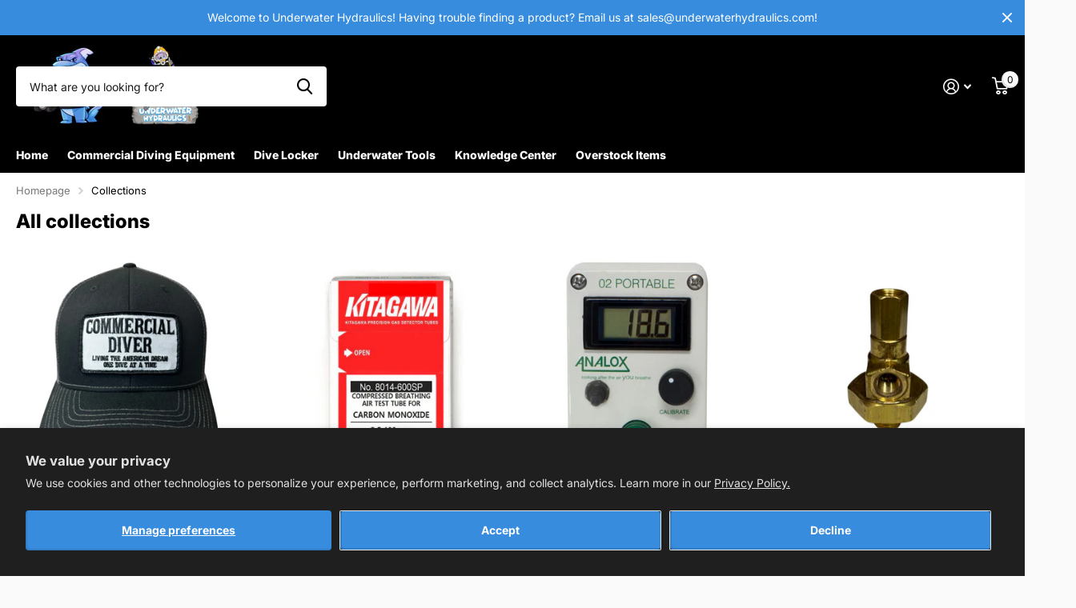

--- FILE ---
content_type: text/html; charset=utf-8
request_url: https://underwaterhydraulics.com/collections/
body_size: 29609
content:
<!doctype html>
<html lang="en" data-theme="xtra" dir="ltr" class="no-js  ">
	<head>
		<meta charset="utf-8">
		<meta http-equiv="x-ua-compatible" content="ie=edge">
		<title>Collections &ndash; Underwater Hydraulics</title><meta name="description" content="Welcome to Underwater Hydraulics, your trusted online source for all commercial diving supplies. With over 25+ years of experience, our main focus is to provide top quality service and commercial diving equipment to our customers. We&#39;ve got you covered in all aspects of commercial diving!"><meta name="theme-color" content="">
		<meta name="MobileOptimized" content="320">
		<meta name="HandheldFriendly" content="true">
		<meta name="viewport" content="width=device-width, initial-scale=1, minimum-scale=1, maximum-scale=5, viewport-fit=cover, shrink-to-fit=no">
		<meta name="msapplication-config" content="//underwaterhydraulics.com/cdn/shop/t/14/assets/browserconfig.xml?v=52024572095365081671701878111">
		<link rel="canonical" href="https://underwaterhydraulics.com/collections">
		<link rel="preconnect" href="https://fonts.shopifycdn.com" crossorigin><link rel="preload" as="style" href="//underwaterhydraulics.com/cdn/shop/t/14/assets/screen.css?v=129217649385215466831701878116">
		<link rel="preload" as="style" href="//underwaterhydraulics.com/cdn/shop/t/14/assets/theme-xtra.css?v=83787356234667403861701878116">
		<link rel="preload" as="style" href="//underwaterhydraulics.com/cdn/shop/t/14/assets/screen-settings.css?v=66816432768328121511766846755">
		
		<link rel="preload" as="font" href="//underwaterhydraulics.com/cdn/fonts/inter/inter_n8.d15c916037fee1656886aab64725534609d62cc8.woff2" type="font/woff2" crossorigin>
    <link rel="preload" as="font" href="//underwaterhydraulics.com/cdn/fonts/inter/inter_n4.b2a3f24c19b4de56e8871f609e73ca7f6d2e2bb9.woff2" type="font/woff2" crossorigin>
		<link rel="preload" as="font" href="//underwaterhydraulics.com/cdn/shop/t/14/assets/xtra.woff2?v=148596050453463492201701878117" crossorigin>
		<link href="//underwaterhydraulics.com/cdn/shop/t/14/assets/screen.css?v=129217649385215466831701878116" rel="stylesheet" type="text/css" media="screen" />
		<link href="//underwaterhydraulics.com/cdn/shop/t/14/assets/theme-xtra.css?v=83787356234667403861701878116" rel="stylesheet" type="text/css" media="screen" />
		<link href="//underwaterhydraulics.com/cdn/shop/t/14/assets/screen-settings.css?v=66816432768328121511766846755" rel="stylesheet" type="text/css" media="screen" />
		<noscript><link rel="stylesheet" href="//underwaterhydraulics.com/cdn/shop/t/14/assets/async-menu.css?v=46637512751524556091701878111"></noscript>
<link rel="icon" href="//underwaterhydraulics.com/cdn/shop/files/Underwater_Hydraulics_Instagram_Logo.png?crop=center&height=32&v=1614734905&width=32" type="image/png">
			<link rel="mask-icon" href="safari-pinned-tab.svg" color="#333333">
			<link rel="apple-touch-icon" href="apple-touch-icon.png"><link rel="manifest" href="//underwaterhydraulics.com/cdn/shop/t/14/assets/manifest.json?v=29040392606353692311701878115">
		<script>document.documentElement.classList.remove('no-js'); document.documentElement.classList.add('js');</script>
		<meta name="msapplication-config" content="//underwaterhydraulics.com/cdn/shop/t/14/assets/browserconfig.xml?v=52024572095365081671701878111">
<meta property="og:title" content="Collections">
<meta property="og:type" content="website">
<meta property="og:description" content="Welcome to Underwater Hydraulics, your trusted online source for all commercial diving supplies. With over 25+ years of experience, our main focus is to provide top quality service and commercial diving equipment to our customers. We&#39;ve got you covered in all aspects of commercial diving!">
<meta property="og:site_name" content="Underwater Hydraulics">
<meta property="og:url" content="https://underwaterhydraulics.com/collections">



<meta name="twitter:title" content="Collections">
<meta name="twitter:description" content="Welcome to Underwater Hydraulics, your trusted online source for all commercial diving supplies. With over 25+ years of experience, our main focus is to provide top quality service and commercial diving equipment to our customers. We&#39;ve got you covered in all aspects of commercial diving!">
<meta name="twitter:site" content="Underwater Hydraulics">


<script type="application/ld+json">
  [{
      "@context": "http://schema.org/",
      "@type": "Organization",
      "url": "https://underwaterhydraulics.com/collections",
      "name": "Underwater Hydraulics",
      "legalName": "Underwater Hydraulics",
      "description": "Welcome to Underwater Hydraulics, your trusted online source for all commercial diving supplies. With over 25+ years of experience, our main focus is to provide top quality service and commercial diving equipment to our customers. We&#39;ve got you covered in all aspects of commercial diving!","contactPoint": {
        "@type": "ContactPoint",
        "contactType": "Customer service",
        "telephone": "5043286456"
      },
      "address": {
        "@type": "PostalAddress",
        "streetAddress": "1253 1st Ave",
        "addressLocality": "Harvey ",
        "postalCode": "70058",
        "addressCountry": "UNITED STATES"
      }
    },
    {
      "@context": "http://schema.org",
      "@type": "WebSite",
      "url": "https://underwaterhydraulics.com/collections",
      "name": "Underwater Hydraulics",
      "description": "Welcome to Underwater Hydraulics, your trusted online source for all commercial diving supplies. With over 25+ years of experience, our main focus is to provide top quality service and commercial diving equipment to our customers. We&#39;ve got you covered in all aspects of commercial diving!",
      "author": [
        {
          "@type": "Organization",
          "url": "https://www.someoneyouknow.online",
          "name": "Someoneyouknow",
          "address": {
            "@type": "PostalAddress",
            "streetAddress": "Wilhelminaplein 25",
            "addressLocality": "Eindhoven",
            "addressRegion": "NB",
            "postalCode": "5611 HG",
            "addressCountry": "NL"
          }
        }
      ]
    }
  ]
</script>

		<script>window.performance && window.performance.mark && window.performance.mark('shopify.content_for_header.start');</script><meta name="google-site-verification" content="9scqpRgEu56OZW6JntOIaD5JiAhS18IGbU-3iQjbt4E">
<meta id="shopify-digital-wallet" name="shopify-digital-wallet" content="/28438462517/digital_wallets/dialog">
<meta name="shopify-checkout-api-token" content="6c7943c089ec8fabf1e11e5f6bcc3189">
<script async="async" src="/checkouts/internal/preloads.js?locale=en-US"></script>
<link rel="preconnect" href="https://shop.app" crossorigin="anonymous">
<script async="async" src="https://shop.app/checkouts/internal/preloads.js?locale=en-US&shop_id=28438462517" crossorigin="anonymous"></script>
<script id="apple-pay-shop-capabilities" type="application/json">{"shopId":28438462517,"countryCode":"US","currencyCode":"USD","merchantCapabilities":["supports3DS"],"merchantId":"gid:\/\/shopify\/Shop\/28438462517","merchantName":"Underwater Hydraulics","requiredBillingContactFields":["postalAddress","email","phone"],"requiredShippingContactFields":["postalAddress","email","phone"],"shippingType":"shipping","supportedNetworks":["visa","masterCard","amex","discover","elo","jcb"],"total":{"type":"pending","label":"Underwater Hydraulics","amount":"1.00"},"shopifyPaymentsEnabled":true,"supportsSubscriptions":true}</script>
<script id="shopify-features" type="application/json">{"accessToken":"6c7943c089ec8fabf1e11e5f6bcc3189","betas":["rich-media-storefront-analytics"],"domain":"underwaterhydraulics.com","predictiveSearch":true,"shopId":28438462517,"locale":"en"}</script>
<script>var Shopify = Shopify || {};
Shopify.shop = "commercial-diving-gear-and-equipment.myshopify.com";
Shopify.locale = "en";
Shopify.currency = {"active":"USD","rate":"1.0"};
Shopify.country = "US";
Shopify.theme = {"name":"Xtra - New Website - 12\/07\/2023","id":129448345653,"schema_name":"Xtra","schema_version":"4.0.1","theme_store_id":1609,"role":"main"};
Shopify.theme.handle = "null";
Shopify.theme.style = {"id":null,"handle":null};
Shopify.cdnHost = "underwaterhydraulics.com/cdn";
Shopify.routes = Shopify.routes || {};
Shopify.routes.root = "/";</script>
<script type="module">!function(o){(o.Shopify=o.Shopify||{}).modules=!0}(window);</script>
<script>!function(o){function n(){var o=[];function n(){o.push(Array.prototype.slice.apply(arguments))}return n.q=o,n}var t=o.Shopify=o.Shopify||{};t.loadFeatures=n(),t.autoloadFeatures=n()}(window);</script>
<script>
  window.ShopifyPay = window.ShopifyPay || {};
  window.ShopifyPay.apiHost = "shop.app\/pay";
  window.ShopifyPay.redirectState = null;
</script>
<script id="shop-js-analytics" type="application/json">{"pageType":"list-collections"}</script>
<script defer="defer" async type="module" src="//underwaterhydraulics.com/cdn/shopifycloud/shop-js/modules/v2/client.init-shop-cart-sync_BdyHc3Nr.en.esm.js"></script>
<script defer="defer" async type="module" src="//underwaterhydraulics.com/cdn/shopifycloud/shop-js/modules/v2/chunk.common_Daul8nwZ.esm.js"></script>
<script type="module">
  await import("//underwaterhydraulics.com/cdn/shopifycloud/shop-js/modules/v2/client.init-shop-cart-sync_BdyHc3Nr.en.esm.js");
await import("//underwaterhydraulics.com/cdn/shopifycloud/shop-js/modules/v2/chunk.common_Daul8nwZ.esm.js");

  window.Shopify.SignInWithShop?.initShopCartSync?.({"fedCMEnabled":true,"windoidEnabled":true});

</script>
<script>
  window.Shopify = window.Shopify || {};
  if (!window.Shopify.featureAssets) window.Shopify.featureAssets = {};
  window.Shopify.featureAssets['shop-js'] = {"shop-cart-sync":["modules/v2/client.shop-cart-sync_QYOiDySF.en.esm.js","modules/v2/chunk.common_Daul8nwZ.esm.js"],"init-fed-cm":["modules/v2/client.init-fed-cm_DchLp9rc.en.esm.js","modules/v2/chunk.common_Daul8nwZ.esm.js"],"shop-button":["modules/v2/client.shop-button_OV7bAJc5.en.esm.js","modules/v2/chunk.common_Daul8nwZ.esm.js"],"init-windoid":["modules/v2/client.init-windoid_DwxFKQ8e.en.esm.js","modules/v2/chunk.common_Daul8nwZ.esm.js"],"shop-cash-offers":["modules/v2/client.shop-cash-offers_DWtL6Bq3.en.esm.js","modules/v2/chunk.common_Daul8nwZ.esm.js","modules/v2/chunk.modal_CQq8HTM6.esm.js"],"shop-toast-manager":["modules/v2/client.shop-toast-manager_CX9r1SjA.en.esm.js","modules/v2/chunk.common_Daul8nwZ.esm.js"],"init-shop-email-lookup-coordinator":["modules/v2/client.init-shop-email-lookup-coordinator_UhKnw74l.en.esm.js","modules/v2/chunk.common_Daul8nwZ.esm.js"],"pay-button":["modules/v2/client.pay-button_DzxNnLDY.en.esm.js","modules/v2/chunk.common_Daul8nwZ.esm.js"],"avatar":["modules/v2/client.avatar_BTnouDA3.en.esm.js"],"init-shop-cart-sync":["modules/v2/client.init-shop-cart-sync_BdyHc3Nr.en.esm.js","modules/v2/chunk.common_Daul8nwZ.esm.js"],"shop-login-button":["modules/v2/client.shop-login-button_D8B466_1.en.esm.js","modules/v2/chunk.common_Daul8nwZ.esm.js","modules/v2/chunk.modal_CQq8HTM6.esm.js"],"init-customer-accounts-sign-up":["modules/v2/client.init-customer-accounts-sign-up_C8fpPm4i.en.esm.js","modules/v2/client.shop-login-button_D8B466_1.en.esm.js","modules/v2/chunk.common_Daul8nwZ.esm.js","modules/v2/chunk.modal_CQq8HTM6.esm.js"],"init-shop-for-new-customer-accounts":["modules/v2/client.init-shop-for-new-customer-accounts_CVTO0Ztu.en.esm.js","modules/v2/client.shop-login-button_D8B466_1.en.esm.js","modules/v2/chunk.common_Daul8nwZ.esm.js","modules/v2/chunk.modal_CQq8HTM6.esm.js"],"init-customer-accounts":["modules/v2/client.init-customer-accounts_dRgKMfrE.en.esm.js","modules/v2/client.shop-login-button_D8B466_1.en.esm.js","modules/v2/chunk.common_Daul8nwZ.esm.js","modules/v2/chunk.modal_CQq8HTM6.esm.js"],"shop-follow-button":["modules/v2/client.shop-follow-button_CkZpjEct.en.esm.js","modules/v2/chunk.common_Daul8nwZ.esm.js","modules/v2/chunk.modal_CQq8HTM6.esm.js"],"lead-capture":["modules/v2/client.lead-capture_BntHBhfp.en.esm.js","modules/v2/chunk.common_Daul8nwZ.esm.js","modules/v2/chunk.modal_CQq8HTM6.esm.js"],"checkout-modal":["modules/v2/client.checkout-modal_CfxcYbTm.en.esm.js","modules/v2/chunk.common_Daul8nwZ.esm.js","modules/v2/chunk.modal_CQq8HTM6.esm.js"],"shop-login":["modules/v2/client.shop-login_Da4GZ2H6.en.esm.js","modules/v2/chunk.common_Daul8nwZ.esm.js","modules/v2/chunk.modal_CQq8HTM6.esm.js"],"payment-terms":["modules/v2/client.payment-terms_MV4M3zvL.en.esm.js","modules/v2/chunk.common_Daul8nwZ.esm.js","modules/v2/chunk.modal_CQq8HTM6.esm.js"]};
</script>
<script>(function() {
  var isLoaded = false;
  function asyncLoad() {
    if (isLoaded) return;
    isLoaded = true;
    var urls = ["https:\/\/outlanefeatures.com\/static\/outlane-features.js?shop=commercial-diving-gear-and-equipment.myshopify.com","https:\/\/contactform.hulkapps.com\/skeletopapp.js?shop=commercial-diving-gear-and-equipment.myshopify.com","https:\/\/ecommplugins-scripts.trustpilot.com\/v2.1\/js\/header.min.js?settings=eyJrZXkiOiIzY0lXeUU5eG9DSDE5TlJTIiwicyI6Im5vbmUifQ==\u0026shop=commercial-diving-gear-and-equipment.myshopify.com","https:\/\/ecommplugins-trustboxsettings.trustpilot.com\/commercial-diving-gear-and-equipment.myshopify.com.js?settings=1623273329276\u0026shop=commercial-diving-gear-and-equipment.myshopify.com","https:\/\/widget.trustpilot.com\/bootstrap\/v5\/tp.widget.sync.bootstrap.min.js?shop=commercial-diving-gear-and-equipment.myshopify.com","https:\/\/d33a6lvgbd0fej.cloudfront.net\/script_tag\/secomapp.scripttag.js?shop=commercial-diving-gear-and-equipment.myshopify.com","https:\/\/d33a6lvgbd0fej.cloudfront.net\/script_tag\/secomapp.scripttag.js?shop=commercial-diving-gear-and-equipment.myshopify.com"];
    for (var i = 0; i < urls.length; i++) {
      var s = document.createElement('script');
      s.type = 'text/javascript';
      s.async = true;
      s.src = urls[i];
      var x = document.getElementsByTagName('script')[0];
      x.parentNode.insertBefore(s, x);
    }
  };
  if(window.attachEvent) {
    window.attachEvent('onload', asyncLoad);
  } else {
    window.addEventListener('load', asyncLoad, false);
  }
})();</script>
<script id="__st">var __st={"a":28438462517,"offset":-21600,"reqid":"695e2172-9567-421b-ba4d-c7bb3158722c-1769025022","pageurl":"underwaterhydraulics.com\/collections","u":"7c3b6ad89756","p":"collections"};</script>
<script>window.ShopifyPaypalV4VisibilityTracking = true;</script>
<script id="captcha-bootstrap">!function(){'use strict';const t='contact',e='account',n='new_comment',o=[[t,t],['blogs',n],['comments',n],[t,'customer']],c=[[e,'customer_login'],[e,'guest_login'],[e,'recover_customer_password'],[e,'create_customer']],r=t=>t.map((([t,e])=>`form[action*='/${t}']:not([data-nocaptcha='true']) input[name='form_type'][value='${e}']`)).join(','),a=t=>()=>t?[...document.querySelectorAll(t)].map((t=>t.form)):[];function s(){const t=[...o],e=r(t);return a(e)}const i='password',u='form_key',d=['recaptcha-v3-token','g-recaptcha-response','h-captcha-response',i],f=()=>{try{return window.sessionStorage}catch{return}},m='__shopify_v',_=t=>t.elements[u];function p(t,e,n=!1){try{const o=window.sessionStorage,c=JSON.parse(o.getItem(e)),{data:r}=function(t){const{data:e,action:n}=t;return t[m]||n?{data:e,action:n}:{data:t,action:n}}(c);for(const[e,n]of Object.entries(r))t.elements[e]&&(t.elements[e].value=n);n&&o.removeItem(e)}catch(o){console.error('form repopulation failed',{error:o})}}const l='form_type',E='cptcha';function T(t){t.dataset[E]=!0}const w=window,h=w.document,L='Shopify',v='ce_forms',y='captcha';let A=!1;((t,e)=>{const n=(g='f06e6c50-85a8-45c8-87d0-21a2b65856fe',I='https://cdn.shopify.com/shopifycloud/storefront-forms-hcaptcha/ce_storefront_forms_captcha_hcaptcha.v1.5.2.iife.js',D={infoText:'Protected by hCaptcha',privacyText:'Privacy',termsText:'Terms'},(t,e,n)=>{const o=w[L][v],c=o.bindForm;if(c)return c(t,g,e,D).then(n);var r;o.q.push([[t,g,e,D],n]),r=I,A||(h.body.append(Object.assign(h.createElement('script'),{id:'captcha-provider',async:!0,src:r})),A=!0)});var g,I,D;w[L]=w[L]||{},w[L][v]=w[L][v]||{},w[L][v].q=[],w[L][y]=w[L][y]||{},w[L][y].protect=function(t,e){n(t,void 0,e),T(t)},Object.freeze(w[L][y]),function(t,e,n,w,h,L){const[v,y,A,g]=function(t,e,n){const i=e?o:[],u=t?c:[],d=[...i,...u],f=r(d),m=r(i),_=r(d.filter((([t,e])=>n.includes(e))));return[a(f),a(m),a(_),s()]}(w,h,L),I=t=>{const e=t.target;return e instanceof HTMLFormElement?e:e&&e.form},D=t=>v().includes(t);t.addEventListener('submit',(t=>{const e=I(t);if(!e)return;const n=D(e)&&!e.dataset.hcaptchaBound&&!e.dataset.recaptchaBound,o=_(e),c=g().includes(e)&&(!o||!o.value);(n||c)&&t.preventDefault(),c&&!n&&(function(t){try{if(!f())return;!function(t){const e=f();if(!e)return;const n=_(t);if(!n)return;const o=n.value;o&&e.removeItem(o)}(t);const e=Array.from(Array(32),(()=>Math.random().toString(36)[2])).join('');!function(t,e){_(t)||t.append(Object.assign(document.createElement('input'),{type:'hidden',name:u})),t.elements[u].value=e}(t,e),function(t,e){const n=f();if(!n)return;const o=[...t.querySelectorAll(`input[type='${i}']`)].map((({name:t})=>t)),c=[...d,...o],r={};for(const[a,s]of new FormData(t).entries())c.includes(a)||(r[a]=s);n.setItem(e,JSON.stringify({[m]:1,action:t.action,data:r}))}(t,e)}catch(e){console.error('failed to persist form',e)}}(e),e.submit())}));const S=(t,e)=>{t&&!t.dataset[E]&&(n(t,e.some((e=>e===t))),T(t))};for(const o of['focusin','change'])t.addEventListener(o,(t=>{const e=I(t);D(e)&&S(e,y())}));const B=e.get('form_key'),M=e.get(l),P=B&&M;t.addEventListener('DOMContentLoaded',(()=>{const t=y();if(P)for(const e of t)e.elements[l].value===M&&p(e,B);[...new Set([...A(),...v().filter((t=>'true'===t.dataset.shopifyCaptcha))])].forEach((e=>S(e,t)))}))}(h,new URLSearchParams(w.location.search),n,t,e,['guest_login'])})(!0,!0)}();</script>
<script integrity="sha256-4kQ18oKyAcykRKYeNunJcIwy7WH5gtpwJnB7kiuLZ1E=" data-source-attribution="shopify.loadfeatures" defer="defer" src="//underwaterhydraulics.com/cdn/shopifycloud/storefront/assets/storefront/load_feature-a0a9edcb.js" crossorigin="anonymous"></script>
<script crossorigin="anonymous" defer="defer" src="//underwaterhydraulics.com/cdn/shopifycloud/storefront/assets/shopify_pay/storefront-65b4c6d7.js?v=20250812"></script>
<script data-source-attribution="shopify.dynamic_checkout.dynamic.init">var Shopify=Shopify||{};Shopify.PaymentButton=Shopify.PaymentButton||{isStorefrontPortableWallets:!0,init:function(){window.Shopify.PaymentButton.init=function(){};var t=document.createElement("script");t.src="https://underwaterhydraulics.com/cdn/shopifycloud/portable-wallets/latest/portable-wallets.en.js",t.type="module",document.head.appendChild(t)}};
</script>
<script data-source-attribution="shopify.dynamic_checkout.buyer_consent">
  function portableWalletsHideBuyerConsent(e){var t=document.getElementById("shopify-buyer-consent"),n=document.getElementById("shopify-subscription-policy-button");t&&n&&(t.classList.add("hidden"),t.setAttribute("aria-hidden","true"),n.removeEventListener("click",e))}function portableWalletsShowBuyerConsent(e){var t=document.getElementById("shopify-buyer-consent"),n=document.getElementById("shopify-subscription-policy-button");t&&n&&(t.classList.remove("hidden"),t.removeAttribute("aria-hidden"),n.addEventListener("click",e))}window.Shopify?.PaymentButton&&(window.Shopify.PaymentButton.hideBuyerConsent=portableWalletsHideBuyerConsent,window.Shopify.PaymentButton.showBuyerConsent=portableWalletsShowBuyerConsent);
</script>
<script data-source-attribution="shopify.dynamic_checkout.cart.bootstrap">document.addEventListener("DOMContentLoaded",(function(){function t(){return document.querySelector("shopify-accelerated-checkout-cart, shopify-accelerated-checkout")}if(t())Shopify.PaymentButton.init();else{new MutationObserver((function(e,n){t()&&(Shopify.PaymentButton.init(),n.disconnect())})).observe(document.body,{childList:!0,subtree:!0})}}));
</script>
<script id='scb4127' type='text/javascript' async='' src='https://underwaterhydraulics.com/cdn/shopifycloud/privacy-banner/storefront-banner.js'></script><link id="shopify-accelerated-checkout-styles" rel="stylesheet" media="screen" href="https://underwaterhydraulics.com/cdn/shopifycloud/portable-wallets/latest/accelerated-checkout-backwards-compat.css" crossorigin="anonymous">
<style id="shopify-accelerated-checkout-cart">
        #shopify-buyer-consent {
  margin-top: 1em;
  display: inline-block;
  width: 100%;
}

#shopify-buyer-consent.hidden {
  display: none;
}

#shopify-subscription-policy-button {
  background: none;
  border: none;
  padding: 0;
  text-decoration: underline;
  font-size: inherit;
  cursor: pointer;
}

#shopify-subscription-policy-button::before {
  box-shadow: none;
}

      </style>

<script>window.performance && window.performance.mark && window.performance.mark('shopify.content_for_header.end');</script>
		
	<link href="https://monorail-edge.shopifysvc.com" rel="dns-prefetch">
<script>(function(){if ("sendBeacon" in navigator && "performance" in window) {try {var session_token_from_headers = performance.getEntriesByType('navigation')[0].serverTiming.find(x => x.name == '_s').description;} catch {var session_token_from_headers = undefined;}var session_cookie_matches = document.cookie.match(/_shopify_s=([^;]*)/);var session_token_from_cookie = session_cookie_matches && session_cookie_matches.length === 2 ? session_cookie_matches[1] : "";var session_token = session_token_from_headers || session_token_from_cookie || "";function handle_abandonment_event(e) {var entries = performance.getEntries().filter(function(entry) {return /monorail-edge.shopifysvc.com/.test(entry.name);});if (!window.abandonment_tracked && entries.length === 0) {window.abandonment_tracked = true;var currentMs = Date.now();var navigation_start = performance.timing.navigationStart;var payload = {shop_id: 28438462517,url: window.location.href,navigation_start,duration: currentMs - navigation_start,session_token,page_type: "list-collections"};window.navigator.sendBeacon("https://monorail-edge.shopifysvc.com/v1/produce", JSON.stringify({schema_id: "online_store_buyer_site_abandonment/1.1",payload: payload,metadata: {event_created_at_ms: currentMs,event_sent_at_ms: currentMs}}));}}window.addEventListener('pagehide', handle_abandonment_event);}}());</script>
<script id="web-pixels-manager-setup">(function e(e,d,r,n,o){if(void 0===o&&(o={}),!Boolean(null===(a=null===(i=window.Shopify)||void 0===i?void 0:i.analytics)||void 0===a?void 0:a.replayQueue)){var i,a;window.Shopify=window.Shopify||{};var t=window.Shopify;t.analytics=t.analytics||{};var s=t.analytics;s.replayQueue=[],s.publish=function(e,d,r){return s.replayQueue.push([e,d,r]),!0};try{self.performance.mark("wpm:start")}catch(e){}var l=function(){var e={modern:/Edge?\/(1{2}[4-9]|1[2-9]\d|[2-9]\d{2}|\d{4,})\.\d+(\.\d+|)|Firefox\/(1{2}[4-9]|1[2-9]\d|[2-9]\d{2}|\d{4,})\.\d+(\.\d+|)|Chrom(ium|e)\/(9{2}|\d{3,})\.\d+(\.\d+|)|(Maci|X1{2}).+ Version\/(15\.\d+|(1[6-9]|[2-9]\d|\d{3,})\.\d+)([,.]\d+|)( \(\w+\)|)( Mobile\/\w+|) Safari\/|Chrome.+OPR\/(9{2}|\d{3,})\.\d+\.\d+|(CPU[ +]OS|iPhone[ +]OS|CPU[ +]iPhone|CPU IPhone OS|CPU iPad OS)[ +]+(15[._]\d+|(1[6-9]|[2-9]\d|\d{3,})[._]\d+)([._]\d+|)|Android:?[ /-](13[3-9]|1[4-9]\d|[2-9]\d{2}|\d{4,})(\.\d+|)(\.\d+|)|Android.+Firefox\/(13[5-9]|1[4-9]\d|[2-9]\d{2}|\d{4,})\.\d+(\.\d+|)|Android.+Chrom(ium|e)\/(13[3-9]|1[4-9]\d|[2-9]\d{2}|\d{4,})\.\d+(\.\d+|)|SamsungBrowser\/([2-9]\d|\d{3,})\.\d+/,legacy:/Edge?\/(1[6-9]|[2-9]\d|\d{3,})\.\d+(\.\d+|)|Firefox\/(5[4-9]|[6-9]\d|\d{3,})\.\d+(\.\d+|)|Chrom(ium|e)\/(5[1-9]|[6-9]\d|\d{3,})\.\d+(\.\d+|)([\d.]+$|.*Safari\/(?![\d.]+ Edge\/[\d.]+$))|(Maci|X1{2}).+ Version\/(10\.\d+|(1[1-9]|[2-9]\d|\d{3,})\.\d+)([,.]\d+|)( \(\w+\)|)( Mobile\/\w+|) Safari\/|Chrome.+OPR\/(3[89]|[4-9]\d|\d{3,})\.\d+\.\d+|(CPU[ +]OS|iPhone[ +]OS|CPU[ +]iPhone|CPU IPhone OS|CPU iPad OS)[ +]+(10[._]\d+|(1[1-9]|[2-9]\d|\d{3,})[._]\d+)([._]\d+|)|Android:?[ /-](13[3-9]|1[4-9]\d|[2-9]\d{2}|\d{4,})(\.\d+|)(\.\d+|)|Mobile Safari.+OPR\/([89]\d|\d{3,})\.\d+\.\d+|Android.+Firefox\/(13[5-9]|1[4-9]\d|[2-9]\d{2}|\d{4,})\.\d+(\.\d+|)|Android.+Chrom(ium|e)\/(13[3-9]|1[4-9]\d|[2-9]\d{2}|\d{4,})\.\d+(\.\d+|)|Android.+(UC? ?Browser|UCWEB|U3)[ /]?(15\.([5-9]|\d{2,})|(1[6-9]|[2-9]\d|\d{3,})\.\d+)\.\d+|SamsungBrowser\/(5\.\d+|([6-9]|\d{2,})\.\d+)|Android.+MQ{2}Browser\/(14(\.(9|\d{2,})|)|(1[5-9]|[2-9]\d|\d{3,})(\.\d+|))(\.\d+|)|K[Aa][Ii]OS\/(3\.\d+|([4-9]|\d{2,})\.\d+)(\.\d+|)/},d=e.modern,r=e.legacy,n=navigator.userAgent;return n.match(d)?"modern":n.match(r)?"legacy":"unknown"}(),u="modern"===l?"modern":"legacy",c=(null!=n?n:{modern:"",legacy:""})[u],f=function(e){return[e.baseUrl,"/wpm","/b",e.hashVersion,"modern"===e.buildTarget?"m":"l",".js"].join("")}({baseUrl:d,hashVersion:r,buildTarget:u}),m=function(e){var d=e.version,r=e.bundleTarget,n=e.surface,o=e.pageUrl,i=e.monorailEndpoint;return{emit:function(e){var a=e.status,t=e.errorMsg,s=(new Date).getTime(),l=JSON.stringify({metadata:{event_sent_at_ms:s},events:[{schema_id:"web_pixels_manager_load/3.1",payload:{version:d,bundle_target:r,page_url:o,status:a,surface:n,error_msg:t},metadata:{event_created_at_ms:s}}]});if(!i)return console&&console.warn&&console.warn("[Web Pixels Manager] No Monorail endpoint provided, skipping logging."),!1;try{return self.navigator.sendBeacon.bind(self.navigator)(i,l)}catch(e){}var u=new XMLHttpRequest;try{return u.open("POST",i,!0),u.setRequestHeader("Content-Type","text/plain"),u.send(l),!0}catch(e){return console&&console.warn&&console.warn("[Web Pixels Manager] Got an unhandled error while logging to Monorail."),!1}}}}({version:r,bundleTarget:l,surface:e.surface,pageUrl:self.location.href,monorailEndpoint:e.monorailEndpoint});try{o.browserTarget=l,function(e){var d=e.src,r=e.async,n=void 0===r||r,o=e.onload,i=e.onerror,a=e.sri,t=e.scriptDataAttributes,s=void 0===t?{}:t,l=document.createElement("script"),u=document.querySelector("head"),c=document.querySelector("body");if(l.async=n,l.src=d,a&&(l.integrity=a,l.crossOrigin="anonymous"),s)for(var f in s)if(Object.prototype.hasOwnProperty.call(s,f))try{l.dataset[f]=s[f]}catch(e){}if(o&&l.addEventListener("load",o),i&&l.addEventListener("error",i),u)u.appendChild(l);else{if(!c)throw new Error("Did not find a head or body element to append the script");c.appendChild(l)}}({src:f,async:!0,onload:function(){if(!function(){var e,d;return Boolean(null===(d=null===(e=window.Shopify)||void 0===e?void 0:e.analytics)||void 0===d?void 0:d.initialized)}()){var d=window.webPixelsManager.init(e)||void 0;if(d){var r=window.Shopify.analytics;r.replayQueue.forEach((function(e){var r=e[0],n=e[1],o=e[2];d.publishCustomEvent(r,n,o)})),r.replayQueue=[],r.publish=d.publishCustomEvent,r.visitor=d.visitor,r.initialized=!0}}},onerror:function(){return m.emit({status:"failed",errorMsg:"".concat(f," has failed to load")})},sri:function(e){var d=/^sha384-[A-Za-z0-9+/=]+$/;return"string"==typeof e&&d.test(e)}(c)?c:"",scriptDataAttributes:o}),m.emit({status:"loading"})}catch(e){m.emit({status:"failed",errorMsg:(null==e?void 0:e.message)||"Unknown error"})}}})({shopId: 28438462517,storefrontBaseUrl: "https://underwaterhydraulics.com",extensionsBaseUrl: "https://extensions.shopifycdn.com/cdn/shopifycloud/web-pixels-manager",monorailEndpoint: "https://monorail-edge.shopifysvc.com/unstable/produce_batch",surface: "storefront-renderer",enabledBetaFlags: ["2dca8a86"],webPixelsConfigList: [{"id":"940507189","configuration":"{\"webPixelName\":\"Judge.me\"}","eventPayloadVersion":"v1","runtimeContext":"STRICT","scriptVersion":"34ad157958823915625854214640f0bf","type":"APP","apiClientId":683015,"privacyPurposes":["ANALYTICS"],"dataSharingAdjustments":{"protectedCustomerApprovalScopes":["read_customer_email","read_customer_name","read_customer_personal_data","read_customer_phone"]}},{"id":"493977653","configuration":"{\"config\":\"{\\\"pixel_id\\\":\\\"G-BZSL2N4CS0\\\",\\\"target_country\\\":\\\"US\\\",\\\"gtag_events\\\":[{\\\"type\\\":\\\"begin_checkout\\\",\\\"action_label\\\":\\\"G-BZSL2N4CS0\\\"},{\\\"type\\\":\\\"search\\\",\\\"action_label\\\":\\\"G-BZSL2N4CS0\\\"},{\\\"type\\\":\\\"view_item\\\",\\\"action_label\\\":[\\\"G-BZSL2N4CS0\\\",\\\"MC-T04RVFKMQJ\\\"]},{\\\"type\\\":\\\"purchase\\\",\\\"action_label\\\":[\\\"G-BZSL2N4CS0\\\",\\\"MC-T04RVFKMQJ\\\"]},{\\\"type\\\":\\\"page_view\\\",\\\"action_label\\\":[\\\"G-BZSL2N4CS0\\\",\\\"MC-T04RVFKMQJ\\\"]},{\\\"type\\\":\\\"add_payment_info\\\",\\\"action_label\\\":\\\"G-BZSL2N4CS0\\\"},{\\\"type\\\":\\\"add_to_cart\\\",\\\"action_label\\\":\\\"G-BZSL2N4CS0\\\"}],\\\"enable_monitoring_mode\\\":false}\"}","eventPayloadVersion":"v1","runtimeContext":"OPEN","scriptVersion":"b2a88bafab3e21179ed38636efcd8a93","type":"APP","apiClientId":1780363,"privacyPurposes":[],"dataSharingAdjustments":{"protectedCustomerApprovalScopes":["read_customer_address","read_customer_email","read_customer_name","read_customer_personal_data","read_customer_phone"]}},{"id":"14057525","configuration":"{\"myshopifyDomain\":\"commercial-diving-gear-and-equipment.myshopify.com\"}","eventPayloadVersion":"v1","runtimeContext":"STRICT","scriptVersion":"23b97d18e2aa74363140dc29c9284e87","type":"APP","apiClientId":2775569,"privacyPurposes":["ANALYTICS","MARKETING","SALE_OF_DATA"],"dataSharingAdjustments":{"protectedCustomerApprovalScopes":["read_customer_address","read_customer_email","read_customer_name","read_customer_phone","read_customer_personal_data"]}},{"id":"shopify-app-pixel","configuration":"{}","eventPayloadVersion":"v1","runtimeContext":"STRICT","scriptVersion":"0450","apiClientId":"shopify-pixel","type":"APP","privacyPurposes":["ANALYTICS","MARKETING"]},{"id":"shopify-custom-pixel","eventPayloadVersion":"v1","runtimeContext":"LAX","scriptVersion":"0450","apiClientId":"shopify-pixel","type":"CUSTOM","privacyPurposes":["ANALYTICS","MARKETING"]}],isMerchantRequest: false,initData: {"shop":{"name":"Underwater Hydraulics","paymentSettings":{"currencyCode":"USD"},"myshopifyDomain":"commercial-diving-gear-and-equipment.myshopify.com","countryCode":"US","storefrontUrl":"https:\/\/underwaterhydraulics.com"},"customer":null,"cart":null,"checkout":null,"productVariants":[],"purchasingCompany":null},},"https://underwaterhydraulics.com/cdn","fcfee988w5aeb613cpc8e4bc33m6693e112",{"modern":"","legacy":""},{"shopId":"28438462517","storefrontBaseUrl":"https:\/\/underwaterhydraulics.com","extensionBaseUrl":"https:\/\/extensions.shopifycdn.com\/cdn\/shopifycloud\/web-pixels-manager","surface":"storefront-renderer","enabledBetaFlags":"[\"2dca8a86\"]","isMerchantRequest":"false","hashVersion":"fcfee988w5aeb613cpc8e4bc33m6693e112","publish":"custom","events":"[[\"page_viewed\",{}]]"});</script><script>
  window.ShopifyAnalytics = window.ShopifyAnalytics || {};
  window.ShopifyAnalytics.meta = window.ShopifyAnalytics.meta || {};
  window.ShopifyAnalytics.meta.currency = 'USD';
  var meta = {"page":{"pageType":"collections","requestId":"695e2172-9567-421b-ba4d-c7bb3158722c-1769025022"}};
  for (var attr in meta) {
    window.ShopifyAnalytics.meta[attr] = meta[attr];
  }
</script>
<script class="analytics">
  (function () {
    var customDocumentWrite = function(content) {
      var jquery = null;

      if (window.jQuery) {
        jquery = window.jQuery;
      } else if (window.Checkout && window.Checkout.$) {
        jquery = window.Checkout.$;
      }

      if (jquery) {
        jquery('body').append(content);
      }
    };

    var hasLoggedConversion = function(token) {
      if (token) {
        return document.cookie.indexOf('loggedConversion=' + token) !== -1;
      }
      return false;
    }

    var setCookieIfConversion = function(token) {
      if (token) {
        var twoMonthsFromNow = new Date(Date.now());
        twoMonthsFromNow.setMonth(twoMonthsFromNow.getMonth() + 2);

        document.cookie = 'loggedConversion=' + token + '; expires=' + twoMonthsFromNow;
      }
    }

    var trekkie = window.ShopifyAnalytics.lib = window.trekkie = window.trekkie || [];
    if (trekkie.integrations) {
      return;
    }
    trekkie.methods = [
      'identify',
      'page',
      'ready',
      'track',
      'trackForm',
      'trackLink'
    ];
    trekkie.factory = function(method) {
      return function() {
        var args = Array.prototype.slice.call(arguments);
        args.unshift(method);
        trekkie.push(args);
        return trekkie;
      };
    };
    for (var i = 0; i < trekkie.methods.length; i++) {
      var key = trekkie.methods[i];
      trekkie[key] = trekkie.factory(key);
    }
    trekkie.load = function(config) {
      trekkie.config = config || {};
      trekkie.config.initialDocumentCookie = document.cookie;
      var first = document.getElementsByTagName('script')[0];
      var script = document.createElement('script');
      script.type = 'text/javascript';
      script.onerror = function(e) {
        var scriptFallback = document.createElement('script');
        scriptFallback.type = 'text/javascript';
        scriptFallback.onerror = function(error) {
                var Monorail = {
      produce: function produce(monorailDomain, schemaId, payload) {
        var currentMs = new Date().getTime();
        var event = {
          schema_id: schemaId,
          payload: payload,
          metadata: {
            event_created_at_ms: currentMs,
            event_sent_at_ms: currentMs
          }
        };
        return Monorail.sendRequest("https://" + monorailDomain + "/v1/produce", JSON.stringify(event));
      },
      sendRequest: function sendRequest(endpointUrl, payload) {
        // Try the sendBeacon API
        if (window && window.navigator && typeof window.navigator.sendBeacon === 'function' && typeof window.Blob === 'function' && !Monorail.isIos12()) {
          var blobData = new window.Blob([payload], {
            type: 'text/plain'
          });

          if (window.navigator.sendBeacon(endpointUrl, blobData)) {
            return true;
          } // sendBeacon was not successful

        } // XHR beacon

        var xhr = new XMLHttpRequest();

        try {
          xhr.open('POST', endpointUrl);
          xhr.setRequestHeader('Content-Type', 'text/plain');
          xhr.send(payload);
        } catch (e) {
          console.log(e);
        }

        return false;
      },
      isIos12: function isIos12() {
        return window.navigator.userAgent.lastIndexOf('iPhone; CPU iPhone OS 12_') !== -1 || window.navigator.userAgent.lastIndexOf('iPad; CPU OS 12_') !== -1;
      }
    };
    Monorail.produce('monorail-edge.shopifysvc.com',
      'trekkie_storefront_load_errors/1.1',
      {shop_id: 28438462517,
      theme_id: 129448345653,
      app_name: "storefront",
      context_url: window.location.href,
      source_url: "//underwaterhydraulics.com/cdn/s/trekkie.storefront.cd680fe47e6c39ca5d5df5f0a32d569bc48c0f27.min.js"});

        };
        scriptFallback.async = true;
        scriptFallback.src = '//underwaterhydraulics.com/cdn/s/trekkie.storefront.cd680fe47e6c39ca5d5df5f0a32d569bc48c0f27.min.js';
        first.parentNode.insertBefore(scriptFallback, first);
      };
      script.async = true;
      script.src = '//underwaterhydraulics.com/cdn/s/trekkie.storefront.cd680fe47e6c39ca5d5df5f0a32d569bc48c0f27.min.js';
      first.parentNode.insertBefore(script, first);
    };
    trekkie.load(
      {"Trekkie":{"appName":"storefront","development":false,"defaultAttributes":{"shopId":28438462517,"isMerchantRequest":null,"themeId":129448345653,"themeCityHash":"4150152037863215622","contentLanguage":"en","currency":"USD","eventMetadataId":"abdaa9a9-b91b-4239-ac0d-780bd2fccbcd"},"isServerSideCookieWritingEnabled":true,"monorailRegion":"shop_domain","enabledBetaFlags":["65f19447"]},"Session Attribution":{},"S2S":{"facebookCapiEnabled":false,"source":"trekkie-storefront-renderer","apiClientId":580111}}
    );

    var loaded = false;
    trekkie.ready(function() {
      if (loaded) return;
      loaded = true;

      window.ShopifyAnalytics.lib = window.trekkie;

      var originalDocumentWrite = document.write;
      document.write = customDocumentWrite;
      try { window.ShopifyAnalytics.merchantGoogleAnalytics.call(this); } catch(error) {};
      document.write = originalDocumentWrite;

      window.ShopifyAnalytics.lib.page(null,{"pageType":"collections","requestId":"695e2172-9567-421b-ba4d-c7bb3158722c-1769025022","shopifyEmitted":true});

      var match = window.location.pathname.match(/checkouts\/(.+)\/(thank_you|post_purchase)/)
      var token = match? match[1]: undefined;
      if (!hasLoggedConversion(token)) {
        setCookieIfConversion(token);
        
      }
    });


        var eventsListenerScript = document.createElement('script');
        eventsListenerScript.async = true;
        eventsListenerScript.src = "//underwaterhydraulics.com/cdn/shopifycloud/storefront/assets/shop_events_listener-3da45d37.js";
        document.getElementsByTagName('head')[0].appendChild(eventsListenerScript);

})();</script>
  <script>
  if (!window.ga || (window.ga && typeof window.ga !== 'function')) {
    window.ga = function ga() {
      (window.ga.q = window.ga.q || []).push(arguments);
      if (window.Shopify && window.Shopify.analytics && typeof window.Shopify.analytics.publish === 'function') {
        window.Shopify.analytics.publish("ga_stub_called", {}, {sendTo: "google_osp_migration"});
      }
      console.error("Shopify's Google Analytics stub called with:", Array.from(arguments), "\nSee https://help.shopify.com/manual/promoting-marketing/pixels/pixel-migration#google for more information.");
    };
    if (window.Shopify && window.Shopify.analytics && typeof window.Shopify.analytics.publish === 'function') {
      window.Shopify.analytics.publish("ga_stub_initialized", {}, {sendTo: "google_osp_migration"});
    }
  }
</script>
<script
  defer
  src="https://underwaterhydraulics.com/cdn/shopifycloud/perf-kit/shopify-perf-kit-3.0.4.min.js"
  data-application="storefront-renderer"
  data-shop-id="28438462517"
  data-render-region="gcp-us-central1"
  data-page-type="list-collections"
  data-theme-instance-id="129448345653"
  data-theme-name="Xtra"
  data-theme-version="4.0.1"
  data-monorail-region="shop_domain"
  data-resource-timing-sampling-rate="10"
  data-shs="true"
  data-shs-beacon="true"
  data-shs-export-with-fetch="true"
  data-shs-logs-sample-rate="1"
  data-shs-beacon-endpoint="https://underwaterhydraulics.com/api/collect"
></script>
</head>
	<body class="template-list-collections">
		<div id="root"><nav id="skip">
    <ul>
        <li><a href="/" accesskey="a" class="link-accessible">Toggle accessibility mode (a)</a></li>
        <li><a href="/" accesskey="h">Go to homepage (h)</a></li>
        <li><a href="#nav" accesskey="n">Go to navigation (n)</a></li>
        <li><a href="/search" aria-controls="search" accesskey="s">Go to search (s)</a></li>
        <li><a href="#content" accesskey="c">Go to content (c)</a></li>
        <li><a href="#shopify-section-footer" accesskey="f">Go to footer (f)</a></li>
    </ul>
</nav><!-- BEGIN sections: header-group -->
<div id="shopify-section-sections--15824164290613__announcement" class="shopify-section shopify-section-group-header-group shopify-section-announcement-bar-container"><div class="shopify-section-announcement-bar">
    <div class="text-center">
      <div>
        <p>
          Welcome to Underwater Hydraulics! Having trouble finding a product? Email us at sales@underwaterhydraulics.com!
        </p>
      </div><style data-shopify>:root {
      --custom_alert_bg: var(--accent_bg);
      --custom_alert_fg: var(--accent_fg);
      }</style></div>
</div>



</div><div id="shopify-section-sections--15824164290613__header" class="shopify-section shopify-section-group-header-group shopify-section-header">
<script>document.documentElement.classList.add('t1nb');</script><div id="header-outer">
  <div id="header">
    <div id="header-inner" class="
    no-sticky
    hide-btn
    mobile-visible-search
    hide-btn-mobile
    text-center-mobile
    text-center-sticky text-center-logo
    
    
  "><p class="link-btn">
    <a href="/" aria-controls="nav">View catalog <i aria-hidden="true" class="icon-chevron-down"></i></a>
    <a class="search-compact" href="#search" aria-controls="search"><i aria-hidden="true" class="icon-zoom"></i> <span class="hidden">Search</span></a>
  </p>
<form action="/search" method="get" id="search" class="
    
    
    compact-handle
    ">
    <fieldset>
      <legend>Search</legend>
      <p>
        <label for="search_main">Search</label>
        <input type="search" id="search_main" name="q" placeholder="What are you looking for?" autocomplete="off" required>
        <button type="submit" class="override">Zoeken</button>
      </p>
      <div id="livesearch">
        <div class="cols">
          <p>Search results</p>
        </div>
      </div>
    </fieldset>
  </form>
<p id="logo">
    <a href="/"><picture><img
            class="logo-img"
            
              srcset=",//underwaterhydraulics.com/cdn/shop/files/thank_yoso_much_300_x_130_px_1.png?pad_color=fff&v=1740075424&width=165 165w,//underwaterhydraulics.com/cdn/shop/files/thank_yoso_much_300_x_130_px_1.png?pad_color=fff&v=1740075424&width=240 240w"
              src="//underwaterhydraulics.com/cdn/shop/files/thank_yoso_much_300_x_130_px_1.png?v=1740075424&width=240"
            
            sizes="
              (min-width: 760px) 240
              140
            "
            width="240"
            height="36"
            alt="Underwater Hydraulics"
          >
        </picture></a><style data-shopify>
        #logo {
          --logo_w: 240px;
        }
        @media only screen and (max-width: 47.5em) {
          #logo {
            --logo_w: 140px;
          }
        }
      </style>
</p>
<nav id="nav-user">
        <ul data-type="user-nav"><li class="mobile-only"><a href="/pages/contact">Contact us</a></li><li class="sub user-login menu-hide"><a href="https://underwaterhydraulics.com/customer_authentication/redirect?locale=en&region_country=US" class="toggle mobile-hide"><i aria-hidden="true" aria-label="Sign in" class="icon-user"></i> <span class="desktop-hide">Sign in</span></a>
                <a href="https://underwaterhydraulics.com/customer_authentication/redirect?locale=en&region_country=US" class="mobile-only" data-panel="login" aria-label="Sign in"><i aria-hidden="true" class="icon-user"></i> <span class="desktop-hide">Sign in</span></a><form method="post" action="/account/login" id="customer_login" accept-charset="UTF-8" data-login-with-shop-sign-in="true" class="f8vl"><input type="hidden" name="form_type" value="customer_login" /><input type="hidden" name="utf8" value="✓" /><fieldset>
                    <legend>Login</legend>
                    <p class="strong">Login</p>
                    <p>
                      <label for="login_email_address">Email<span class="overlay-theme">*</span></label>
                      <input type="email" id="login_email_address" name="customer[email]" placeholder="Email" required>
                    </p>
                    <p>
                      <label for="login_password">Password<span class="overlay-theme">*</span> <a href="./" class="show"><span>Toon</span> <span class="hidden">Hide</span></a></label>
                      <input type="password" id="login_password" name="customer[password]" placeholder="Password" required>
                      <a href="https://underwaterhydraulics.com/customer_authentication/redirect?locale=en&region_country=US#recover" class="size-12">Forgot your password?</a>
                    </p>
                    <p class="submit">
                      <button type="submit">Sign in</button>
                      Don&#39;t have an account yet?<br> <a href="https://shopify.com/28438462517/account?locale=en" class="overlay-content">Create account</a>
                    </p>
                  </fieldset></form></li>
            <li class="cart">
              <a href="/cart" data-panel="cart" aria-label="Winkelwagen"><i aria-hidden="true" class="icon-cart"><span id="cart-count">0</span></i> <span class="hidden">Cart</span></a>
            </li>
          
        </ul>
      </nav>
    </div>
  </div><nav id="nav" aria-label="Menu" class=" text-center  has-menu-bar  s1hd ">
      <ul data-type="main-nav" ><li class="" >
            <a accesskey="1" href="/">Home
</a>
            <em>(1)</em></li><li class="sub" >
            <a accesskey="2" href="/pages/commercial-diving-equipment-collection">Commercial Diving Equipment
</a>
            <em>(2)</em>
                <a href="./" class="toggle">All collections</a>
                <ul>
                    
                    <li>
                        <ul>
                            
                            <li><a href="/collections/air-analysis">Air Analysis, Analyzers, and Alarms
                                </a>
                                    <a href="/collections/air-analysis" class="toggle">Toggle submenu Air Analysis, Analyzers, and Alarms</a>
                                    <ul><li>
                                                <a href="/collections/air-analysis-kits-and-tubes">Air Analysis Kits and Tubes
                                                </a>
                                            </li><li>
                                                <a href="/collections/gas-analyzers">Gas Analyzers and Sensors
                                                </a>
                                            </li><li>
                                                <a href="/collections/low-pressure-alarms">Low Pressure Alarms
                                                </a>
                                            </li></ul></li>
                            

                            <li><a href="/collections/air-compressors">Air Compressors
                                </a>
                                    <a href="/collections/air-compressors" class="toggle">Toggle submenu Air Compressors</a>
                                    <ul><li>
                                                <a href="/collections/air-compressor-parts">Air Compressor and Engine Parts
                                                </a>
                                            </li><li>
                                                <a href="/collections/high-pressure-air-compressors">High Pressure Air Compressors
                                                </a>
                                            </li><li>
                                                <a href="/collections/low-pressure-breathing-air-compressors">Low Pressure Air Compressors
                                                </a>
                                            </li></ul></li>
                            

                            <li><a href="/collections/air-control-boxes">Air Control Boxes
                                </a></li>
                            

                            <li><a href="/collections/underwater-burning-welding-equipment">Burning and Welding Equipment
                                </a>
                                    <a href="/collections/underwater-burning-welding-equipment" class="toggle">Toggle submenu Burning and Welding Equipment</a>
                                    <ul><li>
                                                <a href="/collections/collets-regulators-and-spares">Collets, Regulators, and Spares
                                                </a>
                                            </li><li>
                                                <a href="/collections/cutting-torches-welding-stingers">Cutting Torches & Welding Stingers
                                                </a>
                                            </li><li>
                                                <a href="/collections/rods-electrodes">Rods & Electrodes
                                                </a>
                                            </li></ul></li>
                            

                            <li><a href="/collections/cathodic-protection">Cathodic Protection
                                </a></li>
                            

                            <li><a href="/collections/cleaning-products">Cleaning Products
                                </a></li>
                            

                            <li><a href="/collections/connectors">Connectors
                                </a>
                                    <a href="/collections/connectors" class="toggle">Toggle submenu Connectors</a>
                                    <ul><li>
                                                <a href="/collections/resin-splicing-kits">Resin & Splicing Kits
                                                </a>
                                            </li><li>
                                                <a href="/collections/connectors">Waterproof Connectors & Locking Sleeves
                                                </a>
                                            </li></ul></li>
                            
                            </li>
                        </ul>
                        

                    
                    <li>
                        <ul>
                            
                            <li><a href="/collections/communications-and-dive-radios">Communications and Dive Radios
                                </a>
                                    <a href="/collections/communications-and-dive-radios" class="toggle">Toggle submenu Communications and Dive Radios</a>
                                    <ul><li>
                                                <a href="/collections/commercial-diving-radios">Dive Radios
                                                </a>
                                            </li><li>
                                                <a href="/collections/helmet-communications">Helmet Communications
                                                </a>
                                            </li><li>
                                                <a href="/collections/dive-radio-parts-and-accessories">Radio Parts and Accessories
                                                </a>
                                            </li></ul></li>
                            

                            <li><a href="/collections/filtration">Filtration
                                </a>
                                    <a href="/collections/filtration" class="toggle">Toggle submenu Filtration</a>
                                    <ul><li>
                                                <a href="/collections/complete-filter-systems">Complete Filter Systems
                                                </a>
                                            </li><li>
                                                <a href="/collections/filter-elements-and-spare-parts">Filter Elements and Spare Parts
                                                </a>
                                            </li></ul></li>
                            

                            <li><a href="/collections/first-aid">First Aid Equipment
                                </a></li>
                            

                            <li><a href="/collections/full-face-masks">Full Face Masks
                                </a></li>
                            

                            <li><a href="/collections/pneumo-gauges">Gauges
                                </a>
                                    <a href="/collections/pneumo-gauges" class="toggle">Toggle submenu Gauges</a>
                                    <ul><li>
                                                <a href="/collections/pneumo-gauges">Pneumo Gauges
                                                </a>
                                            </li><li>
                                                <a href="/collections/pressure-gauges">Pressure Gauges
                                                </a>
                                            </li></ul></li>
                            

                            <li><a href="/collections/commercial-diving-helmets">Helmets
                                </a></li>
                            

                            <li><a href="/collections/kirby-morgan-dive-systems-spares-and-accessories">Helmet Spares, Part, and Accessories
                                </a></li>
                            

                            <li><a href="/collections/hoses-and-wires">Hoses, Hose Fittings, and Wires
                                </a>
                                    <a href="/collections/hoses-and-wires" class="toggle">Toggle submenu Hoses, Hose Fittings, and Wires</a>
                                    <ul><li>
                                                <a href="/collections/hoses-and-wire">Hose and Wire
                                                </a>
                                            </li><li>
                                                <a href="/collections/hose-fittings">Hose Fittings
                                                </a>
                                            </li></ul></li>
                            

                            <li><a href="/collections/hydraulic-power-units">Hydraulic Power Units
                                </a></li>
                            
                            </li>
                        </ul>
                        

                    
                    <li>
                        <ul>
                            
                            <li><a href="/collections/lift-bags">Lift Bags
                                </a>
                                    <a href="/collections/lift-bags" class="toggle">Toggle submenu Lift Bags</a>
                                    <ul><li>
                                                <a href="/collections/lift-bags">Lift Bags
                                                </a>
                                            </li><li>
                                                <a href="/collections/lift-bag-accessories">Lift Bag Accessories
                                                </a>
                                            </li></ul></li>
                            

                            <li><a href="/collections/underwater-magnets">Magnets
                                </a></li>
                            

                            <li><a href="/collections/oil">Oil
                                </a></li>
                            

                            <li><a href="/collections/regulators">Regulators (Pressure Reducing)
                                </a>
                                    <a href="/collections/regulators" class="toggle">Toggle submenu Regulators (Pressure Reducing)</a>
                                    <ul><li>
                                                <a href="/collections/pressure-reducing-regulators">Regulators
                                                </a>
                                            </li><li>
                                                <a href="/collections/repair-kits-and-parts">Repair Kits and Parts
                                                </a>
                                            </li></ul></li>
                            

                            <li><a href="/collections/rope-tape-and-twine">Rope, Tape, and Twine
                                </a></li>
                            

                            <li><a href="/collections/splashzone-syntho-glass">Splashzone & Syntho-Glass
                                </a></li>
                            

                            <li><a href="/collections/spyderco-knives">Spyderco Knives
                                </a></li>
                            

                            <li><a href="/collections/ultrasonic-thickness-meters">Ultrasonic Thickness Gauges
                                </a>
                                    <a href="/collections/ultrasonic-thickness-meters" class="toggle">Toggle submenu Ultrasonic Thickness Gauges</a>
                                    <ul><li>
                                                <a href="/collections/ultrasonic-thickness-meters">Complete Ultrasonic Thickness Gauge Kits
                                                </a>
                                            </li><li>
                                                <a href="/collections/cygnus-instruments-parts-and-accessories">Cygnus Instruments Parts and Accessories
                                                </a>
                                            </li></ul></li>
                            

                            <li><a href="/collections/outland-complete-underwater-video-systems">Video Systems
                                </a>
                                    <a href="/collections/outland-complete-underwater-video-systems" class="toggle">Toggle submenu Video Systems</a>
                                    <ul><li>
                                                <a href="/collections/cameras-consoles-and-lights">Cameras, Consoles, and Lights
                                                </a>
                                            </li><li>
                                                <a href="/collections/outland-complete-underwater-video-systems">Complete Underwater Video Systems
                                                </a>
                                            </li><li>
                                                <a href="/collections/video-system-accessories-cables-and-spare-parts">Video System Accessories, Cables, and Spare Parts
                                                </a>
                                            </li></ul></li>
                            
                            </li>
                        </ul>
                        

                    
                    <li>
                        <ul>
                            
                            <li><a href="/collections/commercial-diving-volume-tanks">Volume Tanks
                                </a></li>
                            
                            </li>
                        </ul>
                        
</ul></li><li class="sub" >
            <a accesskey="3" href="/collections/dive-locker">Dive Locker
</a>
            <em>(3)</em>
                <a href="./" class="toggle">All collections</a>
                <ul>
                    
                    <li>
                        <ul>
                            
                            <li><a href="/collections/apparel">Apparel and Accessories
                                </a>
                                    <a href="/collections/apparel" class="toggle">Toggle submenu Apparel and Accessories</a>
                                    <ul><li>
                                                <a href="/collections/commercial-diving-swag">Accessories and Gifts
                                                </a>
                                            </li><li>
                                                <a href="/collections/watches">Dive Watches
                                                </a>
                                            </li><li>
                                                <a href="/collections/hats">Hats
                                                </a>
                                            </li><li class="overlay-theme"><a href="/collections/apparel">View more</a></li></ul></li>
                            

                            <li><a href="/collections/bailout-bottles-and-accessories">Bailout
                                </a>
                                    <a href="/collections/bailout-bottles-and-accessories" class="toggle">Toggle submenu Bailout</a>
                                    <ul><li>
                                                <a href="/collections/bailout-bottle-straps">Bailout Bottle Straps
                                                </a>
                                            </li><li>
                                                <a href="/collections/scuba-cylinder">Cylinders
                                                </a>
                                            </li><li>
                                                <a href="/collections/bailout-gauges">Gauges
                                                </a>
                                            </li><li class="overlay-theme"><a href="/collections/bailout-bottles-and-accessories">View more</a></li></ul></li>
                            
                            </li>
                        </ul>
                        

                    
                    <li>
                        <ul>
                            
                            <li><a href="/collections/bags-and-cases">Bags and Cases
                                </a></li>
                            

                            <li><a href="/collections/books">Books
                                </a></li>
                            

                            <li><a href="/collections/compass">Compass
                                </a></li>
                            

                            <li><a href="/collections/dry-suits">Dry Suits
                                </a>
                                    <a href="/collections/dry-suits" class="toggle">Toggle submenu Dry Suits</a>
                                    <ul><li>
                                                <a href="/collections/dry-suits-1">Dry Suits
                                                </a>
                                            </li><li>
                                                <a href="/collections/dry-suit-parts-and-accessories">Dry Suit Parts and Accessories 
                                                </a>
                                            </li></ul></li>
                            
                            </li>
                        </ul>
                        

                    
                    <li>
                        <ul>
                            
                            <li><a href="/collections/flashlights">Flashlights
                                </a></li>
                            

                            <li><a href="/collections/footwear">Footware
                                </a></li>
                            

                            <li><a href="/collections/gloves">Gloves
                                </a></li>
                            

                            <li><a href="/collections/hardware">Hardware
                                </a></li>
                            
                            </li>
                        </ul>
                        

                    
                    <li>
                        <ul>
                            
                            <li><a href="/collections/bailout-harness">Harnesses
                                </a></li>
                            

                            <li><a href="/collections/head-cushions">Head Cushions
                                </a></li>
                            

                            <li><a href="/collections/hot-water-suits">Hot Water Gear
                                </a></li>
                            

                            <li><a href="/collections/commercial-diving-knives">Knives
                                </a></li>
                            

                            <li><a href="/collections/lubricants-and-sealants">Lubricants and Sealants
                                </a></li>
                            

                            <li><a href="/collections/outerwear">Outerwear
                                </a></li>
                            
                            </li>
                        </ul>
                        

                    
                    <li>
                        <ul>
                            
                            <li><a href="/collections/watches">Watches
                                </a></li>
                            

                            <li><a href="/collections/weight-belts-and-hardare">Weights and Weight Belts
                                </a>
                                    <a href="/collections/weight-belts-and-hardare" class="toggle">Toggle submenu Weights and Weight Belts</a>
                                    <ul><li>
                                                <a href="/collections/completed-weight-belt">Ankle Weights and Assembled Weight Belts
                                                </a>
                                            </li><li>
                                                <a href="/collections/weight-belt-hardware">Weight Belt Hardware
                                                </a>
                                            </li></ul></li>
                            

                            <li><a href="/collections/wetsuits">Wetsuits
                                </a></li>
                            
                            </li>
                        </ul>
                        
</ul></li><li class="sub" >
            <a accesskey="4" href="/collections/underwater-tools">Underwater Tools
</a>
            <em>(4)</em>
                <a href="./" class="toggle">All collections</a>
                <ul>
                    
                    <li>
                        <ul>
                            
                            <li><a href="/collections/nemo-power-tools">Battery Operated Tools
                                </a>
                                    <a href="/collections/nemo-power-tools" class="toggle">Toggle submenu Battery Operated Tools</a>
                                    <ul><li>
                                                <a href="/collections/nemo-power-tools">Nemo Battery Powered Tools
                                                </a>
                                            </li><li>
                                                <a href="/collections/nemo-power-tool-accessories">Nemo Power Tool Accessories
                                                </a>
                                            </li></ul></li>
                            

                            <li><a href="/collections/underwater-hydraulic-tools">Hydraulic Tools
                                </a>
                                    <a href="/collections/underwater-hydraulic-tools" class="toggle">Toggle submenu Hydraulic Tools</a>
                                    <ul><li>
                                                <a href="/collections/underwater-hydraulic-tools">Hydraulic Tools
                                                </a>
                                            </li><li>
                                                <a href="/pages/underwater-hydraulic-tool-parts-and-accessories-grid-page">Parts and Accessories
                                                </a>
                                            </li><li>
                                                <a href="/collections/hydraulic-power-units">Hydraulic Power Units and Hydraulic Hoses
                                                </a>
                                            </li></ul></li>
                            
                            </li>
                        </ul>
                        

                    
                    <li>
                        <ul>
                            
                            <li><a href="/collections/hydraulic-power-units">Hydraulic Power Units and Hydraulic Hoses
                                </a></li>
                            
                            </li>
                        </ul>
                        
</ul></li><li class="" >
            <a accesskey="5" href="/pages/knowledge-center">Knowledge Center
</a>
            <em>(5)</em></li><li class="" >
            <a accesskey="6" href="/collections/overstock-items">Overstock Items
</a>
            <em>(6)</em></li><li class="show-all sub-static">
            <a href="/" aria-controls="nav">More</a>
        </li></ul>
      
        <ul data-type="top-nav" class="nav-top">
          <li><a href="/pages/contact">Contact us</a></li>
          <li><a href="./" class="link-accessible" aria-label="Toggle accessibility mode"><i aria-hidden="true" class="icon-text-size"></i> <span class="hidden">Toggle accessibility mode</span></a></li>




  <li class="sub currency" data-title="Country/region">
    <a class="toggle" href="./">
      <span class="mobile-hide">US&nbsp;(USD&nbsp;$)</span>
      <span class="hidden">Menu</span>
    </a><form method="post" action="/localization" id="localization_form" accept-charset="UTF-8" class="localization-form" enctype="multipart/form-data"><input type="hidden" name="form_type" value="localization" /><input type="hidden" name="utf8" value="✓" /><input type="hidden" name="_method" value="put" /><input type="hidden" name="return_to" value="/collections" /><ul><li>
          <a href="#" data-value="AF">
            Afghanistan&nbsp;<span>(AFN&nbsp;؋)</span>
          </a>
        </li><li>
          <a href="#" data-value="AX">
            Åland Islands&nbsp;<span>(EUR&nbsp;€)</span>
          </a>
        </li><li>
          <a href="#" data-value="AL">
            Albania&nbsp;<span>(ALL&nbsp;L)</span>
          </a>
        </li><li>
          <a href="#" data-value="DZ">
            Algeria&nbsp;<span>(DZD&nbsp;د.ج)</span>
          </a>
        </li><li>
          <a href="#" data-value="AD">
            Andorra&nbsp;<span>(EUR&nbsp;€)</span>
          </a>
        </li><li>
          <a href="#" data-value="AO">
            Angola&nbsp;<span>(USD&nbsp;$)</span>
          </a>
        </li><li>
          <a href="#" data-value="AI">
            Anguilla&nbsp;<span>(XCD&nbsp;$)</span>
          </a>
        </li><li>
          <a href="#" data-value="AG">
            Antigua &amp; Barbuda&nbsp;<span>(XCD&nbsp;$)</span>
          </a>
        </li><li>
          <a href="#" data-value="AR">
            Argentina&nbsp;<span>(USD&nbsp;$)</span>
          </a>
        </li><li>
          <a href="#" data-value="AM">
            Armenia&nbsp;<span>(AMD&nbsp;դր.)</span>
          </a>
        </li><li>
          <a href="#" data-value="AW">
            Aruba&nbsp;<span>(AWG&nbsp;ƒ)</span>
          </a>
        </li><li>
          <a href="#" data-value="AU">
            Australia&nbsp;<span>(AUD&nbsp;$)</span>
          </a>
        </li><li>
          <a href="#" data-value="AT">
            Austria&nbsp;<span>(EUR&nbsp;€)</span>
          </a>
        </li><li>
          <a href="#" data-value="AZ">
            Azerbaijan&nbsp;<span>(AZN&nbsp;₼)</span>
          </a>
        </li><li>
          <a href="#" data-value="BS">
            Bahamas&nbsp;<span>(BSD&nbsp;$)</span>
          </a>
        </li><li>
          <a href="#" data-value="BB">
            Barbados&nbsp;<span>(BBD&nbsp;$)</span>
          </a>
        </li><li>
          <a href="#" data-value="BY">
            Belarus&nbsp;<span>(USD&nbsp;$)</span>
          </a>
        </li><li>
          <a href="#" data-value="BE">
            Belgium&nbsp;<span>(EUR&nbsp;€)</span>
          </a>
        </li><li>
          <a href="#" data-value="BZ">
            Belize&nbsp;<span>(BZD&nbsp;$)</span>
          </a>
        </li><li>
          <a href="#" data-value="BJ">
            Benin&nbsp;<span>(XOF&nbsp;Fr)</span>
          </a>
        </li><li>
          <a href="#" data-value="BM">
            Bermuda&nbsp;<span>(USD&nbsp;$)</span>
          </a>
        </li><li>
          <a href="#" data-value="BO">
            Bolivia&nbsp;<span>(BOB&nbsp;Bs.)</span>
          </a>
        </li><li>
          <a href="#" data-value="BA">
            Bosnia &amp; Herzegovina&nbsp;<span>(BAM&nbsp;КМ)</span>
          </a>
        </li><li>
          <a href="#" data-value="BW">
            Botswana&nbsp;<span>(BWP&nbsp;P)</span>
          </a>
        </li><li>
          <a href="#" data-value="BR">
            Brazil&nbsp;<span>(USD&nbsp;$)</span>
          </a>
        </li><li>
          <a href="#" data-value="IO">
            British Indian Ocean Territory&nbsp;<span>(USD&nbsp;$)</span>
          </a>
        </li><li>
          <a href="#" data-value="VG">
            British Virgin Islands&nbsp;<span>(USD&nbsp;$)</span>
          </a>
        </li><li>
          <a href="#" data-value="BG">
            Bulgaria&nbsp;<span>(EUR&nbsp;€)</span>
          </a>
        </li><li>
          <a href="#" data-value="BF">
            Burkina Faso&nbsp;<span>(XOF&nbsp;Fr)</span>
          </a>
        </li><li>
          <a href="#" data-value="BI">
            Burundi&nbsp;<span>(BIF&nbsp;Fr)</span>
          </a>
        </li><li>
          <a href="#" data-value="CM">
            Cameroon&nbsp;<span>(XAF&nbsp;CFA)</span>
          </a>
        </li><li>
          <a href="#" data-value="CA">
            Canada&nbsp;<span>(CAD&nbsp;$)</span>
          </a>
        </li><li>
          <a href="#" data-value="BQ">
            Caribbean Netherlands&nbsp;<span>(USD&nbsp;$)</span>
          </a>
        </li><li>
          <a href="#" data-value="KY">
            Cayman Islands&nbsp;<span>(KYD&nbsp;$)</span>
          </a>
        </li><li>
          <a href="#" data-value="CL">
            Chile&nbsp;<span>(USD&nbsp;$)</span>
          </a>
        </li><li>
          <a href="#" data-value="CN">
            China&nbsp;<span>(CNY&nbsp;¥)</span>
          </a>
        </li><li>
          <a href="#" data-value="CX">
            Christmas Island&nbsp;<span>(AUD&nbsp;$)</span>
          </a>
        </li><li>
          <a href="#" data-value="CC">
            Cocos (Keeling) Islands&nbsp;<span>(AUD&nbsp;$)</span>
          </a>
        </li><li>
          <a href="#" data-value="CO">
            Colombia&nbsp;<span>(USD&nbsp;$)</span>
          </a>
        </li><li>
          <a href="#" data-value="CK">
            Cook Islands&nbsp;<span>(NZD&nbsp;$)</span>
          </a>
        </li><li>
          <a href="#" data-value="CR">
            Costa Rica&nbsp;<span>(CRC&nbsp;₡)</span>
          </a>
        </li><li>
          <a href="#" data-value="HR">
            Croatia&nbsp;<span>(EUR&nbsp;€)</span>
          </a>
        </li><li>
          <a href="#" data-value="CW">
            Curaçao&nbsp;<span>(ANG&nbsp;ƒ)</span>
          </a>
        </li><li>
          <a href="#" data-value="CY">
            Cyprus&nbsp;<span>(EUR&nbsp;€)</span>
          </a>
        </li><li>
          <a href="#" data-value="CZ">
            Czechia&nbsp;<span>(CZK&nbsp;Kč)</span>
          </a>
        </li><li>
          <a href="#" data-value="DK">
            Denmark&nbsp;<span>(DKK&nbsp;kr.)</span>
          </a>
        </li><li>
          <a href="#" data-value="DM">
            Dominica&nbsp;<span>(XCD&nbsp;$)</span>
          </a>
        </li><li>
          <a href="#" data-value="DO">
            Dominican Republic&nbsp;<span>(DOP&nbsp;$)</span>
          </a>
        </li><li>
          <a href="#" data-value="EC">
            Ecuador&nbsp;<span>(USD&nbsp;$)</span>
          </a>
        </li><li>
          <a href="#" data-value="EG">
            Egypt&nbsp;<span>(EGP&nbsp;ج.م)</span>
          </a>
        </li><li>
          <a href="#" data-value="SV">
            El Salvador&nbsp;<span>(USD&nbsp;$)</span>
          </a>
        </li><li>
          <a href="#" data-value="EE">
            Estonia&nbsp;<span>(EUR&nbsp;€)</span>
          </a>
        </li><li>
          <a href="#" data-value="FK">
            Falkland Islands&nbsp;<span>(FKP&nbsp;£)</span>
          </a>
        </li><li>
          <a href="#" data-value="FO">
            Faroe Islands&nbsp;<span>(DKK&nbsp;kr.)</span>
          </a>
        </li><li>
          <a href="#" data-value="FJ">
            Fiji&nbsp;<span>(FJD&nbsp;$)</span>
          </a>
        </li><li>
          <a href="#" data-value="FI">
            Finland&nbsp;<span>(EUR&nbsp;€)</span>
          </a>
        </li><li>
          <a href="#" data-value="FR">
            France&nbsp;<span>(EUR&nbsp;€)</span>
          </a>
        </li><li>
          <a href="#" data-value="GF">
            French Guiana&nbsp;<span>(EUR&nbsp;€)</span>
          </a>
        </li><li>
          <a href="#" data-value="PF">
            French Polynesia&nbsp;<span>(XPF&nbsp;Fr)</span>
          </a>
        </li><li>
          <a href="#" data-value="TF">
            French Southern Territories&nbsp;<span>(EUR&nbsp;€)</span>
          </a>
        </li><li>
          <a href="#" data-value="GE">
            Georgia&nbsp;<span>(USD&nbsp;$)</span>
          </a>
        </li><li>
          <a href="#" data-value="DE">
            Germany&nbsp;<span>(EUR&nbsp;€)</span>
          </a>
        </li><li>
          <a href="#" data-value="GI">
            Gibraltar&nbsp;<span>(GBP&nbsp;£)</span>
          </a>
        </li><li>
          <a href="#" data-value="GR">
            Greece&nbsp;<span>(EUR&nbsp;€)</span>
          </a>
        </li><li>
          <a href="#" data-value="GL">
            Greenland&nbsp;<span>(DKK&nbsp;kr.)</span>
          </a>
        </li><li>
          <a href="#" data-value="GD">
            Grenada&nbsp;<span>(XCD&nbsp;$)</span>
          </a>
        </li><li>
          <a href="#" data-value="GP">
            Guadeloupe&nbsp;<span>(EUR&nbsp;€)</span>
          </a>
        </li><li>
          <a href="#" data-value="GT">
            Guatemala&nbsp;<span>(GTQ&nbsp;Q)</span>
          </a>
        </li><li>
          <a href="#" data-value="GG">
            Guernsey&nbsp;<span>(GBP&nbsp;£)</span>
          </a>
        </li><li>
          <a href="#" data-value="GY">
            Guyana&nbsp;<span>(GYD&nbsp;$)</span>
          </a>
        </li><li>
          <a href="#" data-value="HT">
            Haiti&nbsp;<span>(USD&nbsp;$)</span>
          </a>
        </li><li>
          <a href="#" data-value="HN">
            Honduras&nbsp;<span>(HNL&nbsp;L)</span>
          </a>
        </li><li>
          <a href="#" data-value="HK">
            Hong Kong SAR&nbsp;<span>(HKD&nbsp;$)</span>
          </a>
        </li><li>
          <a href="#" data-value="HU">
            Hungary&nbsp;<span>(HUF&nbsp;Ft)</span>
          </a>
        </li><li>
          <a href="#" data-value="IS">
            Iceland&nbsp;<span>(ISK&nbsp;kr)</span>
          </a>
        </li><li>
          <a href="#" data-value="IN">
            India&nbsp;<span>(INR&nbsp;₹)</span>
          </a>
        </li><li>
          <a href="#" data-value="ID">
            Indonesia&nbsp;<span>(IDR&nbsp;Rp)</span>
          </a>
        </li><li>
          <a href="#" data-value="IQ">
            Iraq&nbsp;<span>(USD&nbsp;$)</span>
          </a>
        </li><li>
          <a href="#" data-value="IE">
            Ireland&nbsp;<span>(EUR&nbsp;€)</span>
          </a>
        </li><li>
          <a href="#" data-value="IM">
            Isle of Man&nbsp;<span>(GBP&nbsp;£)</span>
          </a>
        </li><li>
          <a href="#" data-value="IL">
            Israel&nbsp;<span>(ILS&nbsp;₪)</span>
          </a>
        </li><li>
          <a href="#" data-value="IT">
            Italy&nbsp;<span>(EUR&nbsp;€)</span>
          </a>
        </li><li>
          <a href="#" data-value="JM">
            Jamaica&nbsp;<span>(JMD&nbsp;$)</span>
          </a>
        </li><li>
          <a href="#" data-value="JP">
            Japan&nbsp;<span>(JPY&nbsp;¥)</span>
          </a>
        </li><li>
          <a href="#" data-value="JE">
            Jersey&nbsp;<span>(USD&nbsp;$)</span>
          </a>
        </li><li>
          <a href="#" data-value="JO">
            Jordan&nbsp;<span>(USD&nbsp;$)</span>
          </a>
        </li><li>
          <a href="#" data-value="KZ">
            Kazakhstan&nbsp;<span>(KZT&nbsp;₸)</span>
          </a>
        </li><li>
          <a href="#" data-value="KE">
            Kenya&nbsp;<span>(KES&nbsp;KSh)</span>
          </a>
        </li><li>
          <a href="#" data-value="KI">
            Kiribati&nbsp;<span>(USD&nbsp;$)</span>
          </a>
        </li><li>
          <a href="#" data-value="XK">
            Kosovo&nbsp;<span>(EUR&nbsp;€)</span>
          </a>
        </li><li>
          <a href="#" data-value="KW">
            Kuwait&nbsp;<span>(USD&nbsp;$)</span>
          </a>
        </li><li>
          <a href="#" data-value="KG">
            Kyrgyzstan&nbsp;<span>(KGS&nbsp;som)</span>
          </a>
        </li><li>
          <a href="#" data-value="LA">
            Laos&nbsp;<span>(LAK&nbsp;₭)</span>
          </a>
        </li><li>
          <a href="#" data-value="LV">
            Latvia&nbsp;<span>(EUR&nbsp;€)</span>
          </a>
        </li><li>
          <a href="#" data-value="LB">
            Lebanon&nbsp;<span>(LBP&nbsp;ل.ل)</span>
          </a>
        </li><li>
          <a href="#" data-value="LR">
            Liberia&nbsp;<span>(USD&nbsp;$)</span>
          </a>
        </li><li>
          <a href="#" data-value="LY">
            Libya&nbsp;<span>(USD&nbsp;$)</span>
          </a>
        </li><li>
          <a href="#" data-value="LI">
            Liechtenstein&nbsp;<span>(CHF&nbsp;CHF)</span>
          </a>
        </li><li>
          <a href="#" data-value="LT">
            Lithuania&nbsp;<span>(EUR&nbsp;€)</span>
          </a>
        </li><li>
          <a href="#" data-value="LU">
            Luxembourg&nbsp;<span>(EUR&nbsp;€)</span>
          </a>
        </li><li>
          <a href="#" data-value="MO">
            Macao SAR&nbsp;<span>(MOP&nbsp;P)</span>
          </a>
        </li><li>
          <a href="#" data-value="MG">
            Madagascar&nbsp;<span>(USD&nbsp;$)</span>
          </a>
        </li><li>
          <a href="#" data-value="MY">
            Malaysia&nbsp;<span>(MYR&nbsp;RM)</span>
          </a>
        </li><li>
          <a href="#" data-value="MV">
            Maldives&nbsp;<span>(MVR&nbsp;MVR)</span>
          </a>
        </li><li>
          <a href="#" data-value="MT">
            Malta&nbsp;<span>(EUR&nbsp;€)</span>
          </a>
        </li><li>
          <a href="#" data-value="MQ">
            Martinique&nbsp;<span>(EUR&nbsp;€)</span>
          </a>
        </li><li>
          <a href="#" data-value="YT">
            Mayotte&nbsp;<span>(EUR&nbsp;€)</span>
          </a>
        </li><li>
          <a href="#" data-value="MX">
            Mexico&nbsp;<span>(USD&nbsp;$)</span>
          </a>
        </li><li>
          <a href="#" data-value="MD">
            Moldova&nbsp;<span>(MDL&nbsp;L)</span>
          </a>
        </li><li>
          <a href="#" data-value="MC">
            Monaco&nbsp;<span>(EUR&nbsp;€)</span>
          </a>
        </li><li>
          <a href="#" data-value="MN">
            Mongolia&nbsp;<span>(MNT&nbsp;₮)</span>
          </a>
        </li><li>
          <a href="#" data-value="ME">
            Montenegro&nbsp;<span>(EUR&nbsp;€)</span>
          </a>
        </li><li>
          <a href="#" data-value="MS">
            Montserrat&nbsp;<span>(XCD&nbsp;$)</span>
          </a>
        </li><li>
          <a href="#" data-value="MA">
            Morocco&nbsp;<span>(MAD&nbsp;د.م.)</span>
          </a>
        </li><li>
          <a href="#" data-value="MM">
            Myanmar (Burma)&nbsp;<span>(MMK&nbsp;K)</span>
          </a>
        </li><li>
          <a href="#" data-value="NR">
            Nauru&nbsp;<span>(AUD&nbsp;$)</span>
          </a>
        </li><li>
          <a href="#" data-value="NP">
            Nepal&nbsp;<span>(NPR&nbsp;Rs.)</span>
          </a>
        </li><li>
          <a href="#" data-value="NL">
            Netherlands&nbsp;<span>(EUR&nbsp;€)</span>
          </a>
        </li><li>
          <a href="#" data-value="NC">
            New Caledonia&nbsp;<span>(XPF&nbsp;Fr)</span>
          </a>
        </li><li>
          <a href="#" data-value="NZ">
            New Zealand&nbsp;<span>(NZD&nbsp;$)</span>
          </a>
        </li><li>
          <a href="#" data-value="NI">
            Nicaragua&nbsp;<span>(NIO&nbsp;C$)</span>
          </a>
        </li><li>
          <a href="#" data-value="NG">
            Nigeria&nbsp;<span>(NGN&nbsp;₦)</span>
          </a>
        </li><li>
          <a href="#" data-value="NU">
            Niue&nbsp;<span>(NZD&nbsp;$)</span>
          </a>
        </li><li>
          <a href="#" data-value="NF">
            Norfolk Island&nbsp;<span>(AUD&nbsp;$)</span>
          </a>
        </li><li>
          <a href="#" data-value="MK">
            North Macedonia&nbsp;<span>(MKD&nbsp;ден)</span>
          </a>
        </li><li>
          <a href="#" data-value="NO">
            Norway&nbsp;<span>(USD&nbsp;$)</span>
          </a>
        </li><li>
          <a href="#" data-value="OM">
            Oman&nbsp;<span>(USD&nbsp;$)</span>
          </a>
        </li><li>
          <a href="#" data-value="PK">
            Pakistan&nbsp;<span>(PKR&nbsp;₨)</span>
          </a>
        </li><li>
          <a href="#" data-value="PA">
            Panama&nbsp;<span>(USD&nbsp;$)</span>
          </a>
        </li><li>
          <a href="#" data-value="PG">
            Papua New Guinea&nbsp;<span>(PGK&nbsp;K)</span>
          </a>
        </li><li>
          <a href="#" data-value="PY">
            Paraguay&nbsp;<span>(PYG&nbsp;₲)</span>
          </a>
        </li><li>
          <a href="#" data-value="PE">
            Peru&nbsp;<span>(PEN&nbsp;S/)</span>
          </a>
        </li><li>
          <a href="#" data-value="PH">
            Philippines&nbsp;<span>(PHP&nbsp;₱)</span>
          </a>
        </li><li>
          <a href="#" data-value="PN">
            Pitcairn Islands&nbsp;<span>(NZD&nbsp;$)</span>
          </a>
        </li><li>
          <a href="#" data-value="PL">
            Poland&nbsp;<span>(PLN&nbsp;zł)</span>
          </a>
        </li><li>
          <a href="#" data-value="PT">
            Portugal&nbsp;<span>(EUR&nbsp;€)</span>
          </a>
        </li><li>
          <a href="#" data-value="QA">
            Qatar&nbsp;<span>(QAR&nbsp;ر.ق)</span>
          </a>
        </li><li>
          <a href="#" data-value="RE">
            Réunion&nbsp;<span>(EUR&nbsp;€)</span>
          </a>
        </li><li>
          <a href="#" data-value="RO">
            Romania&nbsp;<span>(RON&nbsp;Lei)</span>
          </a>
        </li><li>
          <a href="#" data-value="RU">
            Russia&nbsp;<span>(USD&nbsp;$)</span>
          </a>
        </li><li>
          <a href="#" data-value="WS">
            Samoa&nbsp;<span>(WST&nbsp;T)</span>
          </a>
        </li><li>
          <a href="#" data-value="SM">
            San Marino&nbsp;<span>(EUR&nbsp;€)</span>
          </a>
        </li><li>
          <a href="#" data-value="SA">
            Saudi Arabia&nbsp;<span>(SAR&nbsp;ر.س)</span>
          </a>
        </li><li>
          <a href="#" data-value="SN">
            Senegal&nbsp;<span>(XOF&nbsp;Fr)</span>
          </a>
        </li><li>
          <a href="#" data-value="RS">
            Serbia&nbsp;<span>(RSD&nbsp;РСД)</span>
          </a>
        </li><li>
          <a href="#" data-value="SG">
            Singapore&nbsp;<span>(SGD&nbsp;$)</span>
          </a>
        </li><li>
          <a href="#" data-value="SX">
            Sint Maarten&nbsp;<span>(ANG&nbsp;ƒ)</span>
          </a>
        </li><li>
          <a href="#" data-value="SK">
            Slovakia&nbsp;<span>(EUR&nbsp;€)</span>
          </a>
        </li><li>
          <a href="#" data-value="SI">
            Slovenia&nbsp;<span>(EUR&nbsp;€)</span>
          </a>
        </li><li>
          <a href="#" data-value="SB">
            Solomon Islands&nbsp;<span>(SBD&nbsp;$)</span>
          </a>
        </li><li>
          <a href="#" data-value="ZA">
            South Africa&nbsp;<span>(USD&nbsp;$)</span>
          </a>
        </li><li>
          <a href="#" data-value="KR">
            South Korea&nbsp;<span>(KRW&nbsp;₩)</span>
          </a>
        </li><li>
          <a href="#" data-value="ES">
            Spain&nbsp;<span>(EUR&nbsp;€)</span>
          </a>
        </li><li>
          <a href="#" data-value="LK">
            Sri Lanka&nbsp;<span>(LKR&nbsp;₨)</span>
          </a>
        </li><li>
          <a href="#" data-value="BL">
            St. Barthélemy&nbsp;<span>(EUR&nbsp;€)</span>
          </a>
        </li><li>
          <a href="#" data-value="SH">
            St. Helena&nbsp;<span>(SHP&nbsp;£)</span>
          </a>
        </li><li>
          <a href="#" data-value="KN">
            St. Kitts &amp; Nevis&nbsp;<span>(XCD&nbsp;$)</span>
          </a>
        </li><li>
          <a href="#" data-value="LC">
            St. Lucia&nbsp;<span>(XCD&nbsp;$)</span>
          </a>
        </li><li>
          <a href="#" data-value="MF">
            St. Martin&nbsp;<span>(EUR&nbsp;€)</span>
          </a>
        </li><li>
          <a href="#" data-value="PM">
            St. Pierre &amp; Miquelon&nbsp;<span>(EUR&nbsp;€)</span>
          </a>
        </li><li>
          <a href="#" data-value="VC">
            St. Vincent &amp; Grenadines&nbsp;<span>(XCD&nbsp;$)</span>
          </a>
        </li><li>
          <a href="#" data-value="SD">
            Sudan&nbsp;<span>(USD&nbsp;$)</span>
          </a>
        </li><li>
          <a href="#" data-value="SR">
            Suriname&nbsp;<span>(USD&nbsp;$)</span>
          </a>
        </li><li>
          <a href="#" data-value="SJ">
            Svalbard &amp; Jan Mayen&nbsp;<span>(USD&nbsp;$)</span>
          </a>
        </li><li>
          <a href="#" data-value="SE">
            Sweden&nbsp;<span>(SEK&nbsp;kr)</span>
          </a>
        </li><li>
          <a href="#" data-value="CH">
            Switzerland&nbsp;<span>(CHF&nbsp;CHF)</span>
          </a>
        </li><li>
          <a href="#" data-value="TW">
            Taiwan&nbsp;<span>(TWD&nbsp;$)</span>
          </a>
        </li><li>
          <a href="#" data-value="TJ">
            Tajikistan&nbsp;<span>(TJS&nbsp;ЅМ)</span>
          </a>
        </li><li>
          <a href="#" data-value="TZ">
            Tanzania&nbsp;<span>(TZS&nbsp;Sh)</span>
          </a>
        </li><li>
          <a href="#" data-value="TH">
            Thailand&nbsp;<span>(THB&nbsp;฿)</span>
          </a>
        </li><li>
          <a href="#" data-value="TL">
            Timor-Leste&nbsp;<span>(USD&nbsp;$)</span>
          </a>
        </li><li>
          <a href="#" data-value="TG">
            Togo&nbsp;<span>(XOF&nbsp;Fr)</span>
          </a>
        </li><li>
          <a href="#" data-value="TK">
            Tokelau&nbsp;<span>(NZD&nbsp;$)</span>
          </a>
        </li><li>
          <a href="#" data-value="TO">
            Tonga&nbsp;<span>(TOP&nbsp;T$)</span>
          </a>
        </li><li>
          <a href="#" data-value="TT">
            Trinidad &amp; Tobago&nbsp;<span>(TTD&nbsp;$)</span>
          </a>
        </li><li>
          <a href="#" data-value="TN">
            Tunisia&nbsp;<span>(USD&nbsp;$)</span>
          </a>
        </li><li>
          <a href="#" data-value="TR">
            Türkiye&nbsp;<span>(USD&nbsp;$)</span>
          </a>
        </li><li>
          <a href="#" data-value="TM">
            Turkmenistan&nbsp;<span>(USD&nbsp;$)</span>
          </a>
        </li><li>
          <a href="#" data-value="TC">
            Turks &amp; Caicos Islands&nbsp;<span>(USD&nbsp;$)</span>
          </a>
        </li><li>
          <a href="#" data-value="TV">
            Tuvalu&nbsp;<span>(AUD&nbsp;$)</span>
          </a>
        </li><li>
          <a href="#" data-value="UM">
            U.S. Outlying Islands&nbsp;<span>(USD&nbsp;$)</span>
          </a>
        </li><li>
          <a href="#" data-value="UG">
            Uganda&nbsp;<span>(UGX&nbsp;USh)</span>
          </a>
        </li><li>
          <a href="#" data-value="UA">
            Ukraine&nbsp;<span>(UAH&nbsp;₴)</span>
          </a>
        </li><li>
          <a href="#" data-value="AE">
            United Arab Emirates&nbsp;<span>(AED&nbsp;د.إ)</span>
          </a>
        </li><li>
          <a href="#" data-value="GB">
            United Kingdom&nbsp;<span>(GBP&nbsp;£)</span>
          </a>
        </li><li aria-current="true" class="active">
          <a href="#" data-value="US">
            United States&nbsp;<span>(USD&nbsp;$)</span>
          </a>
        </li><li>
          <a href="#" data-value="UY">
            Uruguay&nbsp;<span>(UYU&nbsp;$U)</span>
          </a>
        </li><li>
          <a href="#" data-value="UZ">
            Uzbekistan&nbsp;<span>(UZS&nbsp;so'm)</span>
          </a>
        </li><li>
          <a href="#" data-value="VU">
            Vanuatu&nbsp;<span>(VUV&nbsp;Vt)</span>
          </a>
        </li><li>
          <a href="#" data-value="VA">
            Vatican City&nbsp;<span>(EUR&nbsp;€)</span>
          </a>
        </li><li>
          <a href="#" data-value="VE">
            Venezuela&nbsp;<span>(USD&nbsp;$)</span>
          </a>
        </li><li>
          <a href="#" data-value="VN">
            Vietnam&nbsp;<span>(VND&nbsp;₫)</span>
          </a>
        </li><li>
          <a href="#" data-value="WF">
            Wallis &amp; Futuna&nbsp;<span>(XPF&nbsp;Fr)</span>
          </a>
        </li><li>
          <a href="#" data-value="EH">
            Western Sahara&nbsp;<span>(MAD&nbsp;د.م.)</span>
          </a>
        </li><li>
          <a href="#" data-value="ZM">
            Zambia&nbsp;<span>(USD&nbsp;$)</span>
          </a>
        </li><li>
          <a href="#" data-value="ZW">
            Zimbabwe&nbsp;<span>(USD&nbsp;$)</span>
          </a>
        </li></ul>
    <input type="hidden" name="country_code" value="US">
    <input type="hidden" name="locale_code" value="en"></form></li></ul>
      
    </nav></div><style data-shopify>:root {
    
--ghw:  10000px;
    --custom_top_up_bg:           var(--black_bg);
    --custom_top_up_fg:           var(--black_fg);
    --custom_top_up_fg_hover:     var(--black_btn_bg);
    
    --custom_top_main_bg:         var(--black_bg);
    --custom_top_main_fg:         var(--black_fg);
    --custom_top_nav_bg:          var(--black_bg);
    --custom_top_nav_bd:          var(--black_bg);
    --custom_top_nav_fg:          var(--black_fg);
    --custom_top_nav_fg_hover:    var(--black_btn_bg);
    
    --custom_drop_nav_bg:         var(--white_bg);
    --custom_drop_nav_fg:         var(--white_fg);
    --custom_drop_nav_fg_text:    var(--white_fg);
    --custom_drop_nav_fg_hover:   var(--white_btn_bg);
    --custom_drop_nav_head_bg:    var(--white_bg);
    --custom_drop_nav_head_fg:    var(--white_fg);
    
--custom_top_search_bd:     transparent;--custom_top_search_bg:       var(--white_bg);
    --custom_top_search_fg:       var(--white_fg);
    --custom_top_search_pl:       var(--white_pl);
  }
  @media only screen and (max-width: 62.5em ) {
    #root #header .f8vl *, #root .m6pn.f8vl * {
      --secondary_btn_text:             var(--white_btn_fg);
      --secondary_bg_btn:               var(--white_btn_bg);
      --secondary_bg_btn_dark:          var(--white_btn_bg_dark);
      --secondary_bg_btn_fade:          var(--white_btn_bg_dark);
      --white:                      var(--white_btn_fg);
    }
  }
  #root #header .f8vl .submit, #root .m6pn.f8vl .submit {
    --secondary_btn_text:             var(--white_btn_fg);
    --secondary_bg_btn:               var(--white_btn_bg);
    --secondary_bg_btn_dark:          var(--white_btn_bg_dark);
    --secondary_bg_btn_fade:          var(--white_btn_bg_dark);
    --secondary_bg_fade:          var(--secondary_bg_btn_fade);
  }

  
  #root .icon-cart:before { content: "\e903"; }
  .cart {
    --custom_top_main_link_bg:    var(--light_bg);
    --custom_top_main_link_dark:  var(--light_bg_dark);
    --custom_top_main_link_text:  var(--light_fg);
  }
  #shopify-section-sections--15824164290613__header #nav {
    --custom_drop_nav_head_bg:    var(--white_bg_var);
  }</style>
</div>
<!-- END sections: header-group --><main id="content">
				<div id="shopify-section-template--15824163995701__breadcrumbs" class="shopify-section shopify-section-breadcrumbs"><nav class="n6br" role="navigation" aria-label="breadcrumbs">
  <ol >

    <li>
      <a href="/" title="Home">Homepage</a>
    </li>

    
     <li>
       Collections
     </li>

    
  </ol></nav>



</div><article id="shopify-section-template--15824163995701__main-list-collection" class="shopify-section">
<header class="cols">
    <h2>All collections</h2>
  </header>
  <ul class="l4cl  mobile-wide category square w25"><li>
        <figure class="">
          <picture>
            
              <img
                src="//underwaterhydraulics.com/cdn/shop/files/CommercialDiverHats-Black.png?crop=center&height=240&v=1702497123&width=240"
                srcset="
                  
                    ,//underwaterhydraulics.com/cdn/shop/files/CommercialDiverHats-Black.png?crop=center&height=165&v=1702497123&width=165 165w,//underwaterhydraulics.com/cdn/shop/files/CommercialDiverHats-Black.png?crop=center&height=240&v=1702497123&width=240 240w,//underwaterhydraulics.com/cdn/shop/files/CommercialDiverHats-Black.png?crop=center&height=350&v=1702497123&width=350 350w,//underwaterhydraulics.com/cdn/shop/files/CommercialDiverHats-Black.png?crop=center&height=533&v=1702497123&width=533 533w,//underwaterhydraulics.com/cdn/shop/files/CommercialDiverHats-Black.png?crop=center&height=720&v=1702497123&width=720 720w,//underwaterhydraulics.com/cdn/shop/files/CommercialDiverHats-Black.png?crop=center&height=940&v=1702497123&width=940 940w,//underwaterhydraulics.com/cdn/shop/files/CommercialDiverHats-Black.png?crop=center&height=1066&v=1702497123&width=1066 1066w
                  
                "
                sizes="
                  
                    (min-width: 1300px) calc(1280px * 0.25),
                  
                  (min-width: 760px) calc(100vw * 0.25),
                  141px
                "
                width="240"
                height="240"
                alt="Collection image for: Accessories and Gifts"
                class="filled"
                loading="eager"
              >
            
          </picture>
        </figure>
        <p><a href="/collections/commercial-diving-swag">Accessories and Gifts&nbsp;<i aria-hidden="true" class="icon-chevron-right mobile-hide"></i></a></p>
      </li><li>
        <figure class="">
          <picture>
            
              <img
                src="//underwaterhydraulics.com/cdn/shop/products/Kitagawa8014-600SPWebsitePicture.jpg?crop=center&height=240&v=1597071644&width=240"
                srcset="
                  
                    ,//underwaterhydraulics.com/cdn/shop/products/Kitagawa8014-600SPWebsitePicture.jpg?crop=center&height=165&v=1597071644&width=165 165w,//underwaterhydraulics.com/cdn/shop/products/Kitagawa8014-600SPWebsitePicture.jpg?crop=center&height=240&v=1597071644&width=240 240w,//underwaterhydraulics.com/cdn/shop/products/Kitagawa8014-600SPWebsitePicture.jpg?crop=center&height=350&v=1597071644&width=350 350w,//underwaterhydraulics.com/cdn/shop/products/Kitagawa8014-600SPWebsitePicture.jpg?crop=center&height=533&v=1597071644&width=533 533w,//underwaterhydraulics.com/cdn/shop/products/Kitagawa8014-600SPWebsitePicture.jpg?crop=center&height=720&v=1597071644&width=720 720w,//underwaterhydraulics.com/cdn/shop/products/Kitagawa8014-600SPWebsitePicture.jpg?crop=center&height=940&v=1597071644&width=940 940w,//underwaterhydraulics.com/cdn/shop/products/Kitagawa8014-600SPWebsitePicture.jpg?crop=center&height=1066&v=1597071644&width=1066 1066w
                  
                "
                sizes="
                  
                    (min-width: 1300px) calc(1280px * 0.25),
                  
                  (min-width: 760px) calc(100vw * 0.25),
                  141px
                "
                width="240"
                height="240"
                alt="Collection image for: Air Analysis Kits and Tubes"
                class="filled"
                loading="lazy"
              >
            
          </picture>
        </figure>
        <p><a href="/collections/air-analysis-kits-and-tubes">Air Analysis Kits and Tubes&nbsp;<i aria-hidden="true" class="icon-chevron-right mobile-hide"></i></a></p>
      </li><li>
        <figure class="">
          <picture>
            
              <img
                src="//underwaterhydraulics.com/cdn/shop/files/AnaloxMO2BGYY01OverviewWebsite.jpg?crop=center&height=240&v=1687875619&width=240"
                srcset="
                  
                    ,//underwaterhydraulics.com/cdn/shop/files/AnaloxMO2BGYY01OverviewWebsite.jpg?crop=center&height=165&v=1687875619&width=165 165w,//underwaterhydraulics.com/cdn/shop/files/AnaloxMO2BGYY01OverviewWebsite.jpg?crop=center&height=240&v=1687875619&width=240 240w,//underwaterhydraulics.com/cdn/shop/files/AnaloxMO2BGYY01OverviewWebsite.jpg?crop=center&height=350&v=1687875619&width=350 350w,//underwaterhydraulics.com/cdn/shop/files/AnaloxMO2BGYY01OverviewWebsite.jpg?crop=center&height=533&v=1687875619&width=533 533w,//underwaterhydraulics.com/cdn/shop/files/AnaloxMO2BGYY01OverviewWebsite.jpg?crop=center&height=720&v=1687875619&width=720 720w,//underwaterhydraulics.com/cdn/shop/files/AnaloxMO2BGYY01OverviewWebsite.jpg?crop=center&height=940&v=1687875619&width=940 940w,//underwaterhydraulics.com/cdn/shop/files/AnaloxMO2BGYY01OverviewWebsite.jpg?crop=center&height=1066&v=1687875619&width=1066 1066w
                  
                "
                sizes="
                  
                    (min-width: 1300px) calc(1280px * 0.25),
                  
                  (min-width: 760px) calc(100vw * 0.25),
                  141px
                "
                width="240"
                height="240"
                alt="Collection image for: Air Analysis, Analyzers, and Alarms"
                class="filled"
                loading="lazy"
              >
            
          </picture>
        </figure>
        <p><a href="/collections/air-analysis">Air Analysis, Analyzers, and Alarms&nbsp;<i aria-hidden="true" class="icon-chevron-right mobile-hide"></i></a></p>
      </li><li>
        <figure class="">
          <picture>
            
              <img
                src="//underwaterhydraulics.com/cdn/shop/files/QuincyHydraulicUnloader.png?crop=center&height=240&v=1703183718&width=240"
                srcset="
                  
                    ,//underwaterhydraulics.com/cdn/shop/files/QuincyHydraulicUnloader.png?crop=center&height=165&v=1703183718&width=165 165w,//underwaterhydraulics.com/cdn/shop/files/QuincyHydraulicUnloader.png?crop=center&height=240&v=1703183718&width=240 240w,//underwaterhydraulics.com/cdn/shop/files/QuincyHydraulicUnloader.png?crop=center&height=350&v=1703183718&width=350 350w,//underwaterhydraulics.com/cdn/shop/files/QuincyHydraulicUnloader.png?crop=center&height=533&v=1703183718&width=533 533w,//underwaterhydraulics.com/cdn/shop/files/QuincyHydraulicUnloader.png?crop=center&height=720&v=1703183718&width=720 720w,//underwaterhydraulics.com/cdn/shop/files/QuincyHydraulicUnloader.png?crop=center&height=940&v=1703183718&width=940 940w,//underwaterhydraulics.com/cdn/shop/files/QuincyHydraulicUnloader.png?crop=center&height=1066&v=1703183718&width=1066 1066w
                  
                "
                sizes="
                  
                    (min-width: 1300px) calc(1280px * 0.25),
                  
                  (min-width: 760px) calc(100vw * 0.25),
                  141px
                "
                width="240"
                height="240"
                alt="Collection image for: Air Compressor and Engine Parts"
                class="filled"
                loading="lazy"
              >
            
          </picture>
        </figure>
        <p><a href="/collections/air-compressor-parts">Air Compressor and Engine Parts&nbsp;<i aria-hidden="true" class="icon-chevron-right mobile-hide"></i></a></p>
      </li><li>
        <figure class="">
          <picture>
            
              <img
                src="//underwaterhydraulics.com/cdn/shop/products/Kubota325WebsitePicture.jpg?crop=center&height=240&v=1620328252&width=240"
                srcset="
                  
                    ,//underwaterhydraulics.com/cdn/shop/products/Kubota325WebsitePicture.jpg?crop=center&height=165&v=1620328252&width=165 165w,//underwaterhydraulics.com/cdn/shop/products/Kubota325WebsitePicture.jpg?crop=center&height=240&v=1620328252&width=240 240w,//underwaterhydraulics.com/cdn/shop/products/Kubota325WebsitePicture.jpg?crop=center&height=350&v=1620328252&width=350 350w,//underwaterhydraulics.com/cdn/shop/products/Kubota325WebsitePicture.jpg?crop=center&height=533&v=1620328252&width=533 533w,//underwaterhydraulics.com/cdn/shop/products/Kubota325WebsitePicture.jpg?crop=center&height=720&v=1620328252&width=720 720w,//underwaterhydraulics.com/cdn/shop/products/Kubota325WebsitePicture.jpg?crop=center&height=940&v=1620328252&width=940 940w,//underwaterhydraulics.com/cdn/shop/products/Kubota325WebsitePicture.jpg?crop=center&height=1066&v=1620328252&width=1066 1066w
                  
                "
                sizes="
                  
                    (min-width: 1300px) calc(1280px * 0.25),
                  
                  (min-width: 760px) calc(100vw * 0.25),
                  141px
                "
                width="240"
                height="240"
                alt="Collection image for: Air Compressors"
                class="filled"
                loading="lazy"
              >
            
          </picture>
        </figure>
        <p><a href="/collections/air-compressors">Air Compressors&nbsp;<i aria-hidden="true" class="icon-chevron-right mobile-hide"></i></a></p>
      </li><li>
        <figure class="">
          <picture>
            
              <img
                src="//underwaterhydraulics.com/cdn/shop/collections/Collection_Picture.jpg?crop=center&height=240&v=1619728059&width=240"
                srcset="
                  
                    ,//underwaterhydraulics.com/cdn/shop/collections/Collection_Picture.jpg?crop=center&height=165&v=1619728059&width=165 165w,//underwaterhydraulics.com/cdn/shop/collections/Collection_Picture.jpg?crop=center&height=240&v=1619728059&width=240 240w,//underwaterhydraulics.com/cdn/shop/collections/Collection_Picture.jpg?crop=center&height=350&v=1619728059&width=350 350w,//underwaterhydraulics.com/cdn/shop/collections/Collection_Picture.jpg?crop=center&height=533&v=1619728059&width=533 533w,//underwaterhydraulics.com/cdn/shop/collections/Collection_Picture.jpg?crop=center&height=720&v=1619728059&width=720 720w,//underwaterhydraulics.com/cdn/shop/collections/Collection_Picture.jpg?crop=center&height=940&v=1619728059&width=940 940w,//underwaterhydraulics.com/cdn/shop/collections/Collection_Picture.jpg?crop=center&height=1066&v=1619728059&width=1066 1066w
                  
                "
                sizes="
                  
                    (min-width: 1300px) calc(1280px * 0.25),
                  
                  (min-width: 760px) calc(100vw * 0.25),
                  141px
                "
                width="240"
                height="240"
                alt="Collection image for: Air Control Boxes"
                class="filled"
                loading="lazy"
              >
            
          </picture>
        </figure>
        <p><a href="/collections/air-control-boxes">Air Control Boxes&nbsp;<i aria-hidden="true" class="icon-chevron-right mobile-hide"></i></a></p>
      </li><li>
        <figure class="">
          <picture>
            
              <img
                src="//underwaterhydraulics.com/cdn/shop/collections/Dive_Radios_-_Popular_Catagoies.png?crop=center&height=240&v=1701967870&width=240"
                srcset="
                  
                    ,//underwaterhydraulics.com/cdn/shop/collections/Dive_Radios_-_Popular_Catagoies.png?crop=center&height=165&v=1701967870&width=165 165w,//underwaterhydraulics.com/cdn/shop/collections/Dive_Radios_-_Popular_Catagoies.png?crop=center&height=240&v=1701967870&width=240 240w,//underwaterhydraulics.com/cdn/shop/collections/Dive_Radios_-_Popular_Catagoies.png?crop=center&height=350&v=1701967870&width=350 350w,//underwaterhydraulics.com/cdn/shop/collections/Dive_Radios_-_Popular_Catagoies.png?crop=center&height=533&v=1701967870&width=533 533w
                  
                "
                sizes="
                  
                    (min-width: 1300px) calc(1280px * 0.25),
                  
                  (min-width: 760px) calc(100vw * 0.25),
                  141px
                "
                width="240"
                height="240"
                alt="Collection image for: Amron International"
                class="filled"
                loading="lazy"
              >
            
          </picture>
        </figure>
        <p><a href="/collections/amron-international">Amron International&nbsp;<i aria-hidden="true" class="icon-chevron-right mobile-hide"></i></a></p>
      </li><li>
        <figure class="">
          <picture>
            
              <img
                src="//underwaterhydraulics.com/cdn/shop/collections/Collection_Picture_Final.jpg?crop=center&height=240&v=1619728685&width=240"
                srcset="
                  
                    ,//underwaterhydraulics.com/cdn/shop/collections/Collection_Picture_Final.jpg?crop=center&height=165&v=1619728685&width=165 165w,//underwaterhydraulics.com/cdn/shop/collections/Collection_Picture_Final.jpg?crop=center&height=240&v=1619728685&width=240 240w,//underwaterhydraulics.com/cdn/shop/collections/Collection_Picture_Final.jpg?crop=center&height=350&v=1619728685&width=350 350w,//underwaterhydraulics.com/cdn/shop/collections/Collection_Picture_Final.jpg?crop=center&height=533&v=1619728685&width=533 533w,//underwaterhydraulics.com/cdn/shop/collections/Collection_Picture_Final.jpg?crop=center&height=720&v=1619728685&width=720 720w,//underwaterhydraulics.com/cdn/shop/collections/Collection_Picture_Final.jpg?crop=center&height=940&v=1619728685&width=940 940w,//underwaterhydraulics.com/cdn/shop/collections/Collection_Picture_Final.jpg?crop=center&height=1066&v=1619728685&width=1066 1066w
                  
                "
                sizes="
                  
                    (min-width: 1300px) calc(1280px * 0.25),
                  
                  (min-width: 760px) calc(100vw * 0.25),
                  141px
                "
                width="240"
                height="240"
                alt="Collection image for: Apparel and Accessories"
                class="filled"
                loading="lazy"
              >
            
          </picture>
        </figure>
        <p><a href="/collections/apparel">Apparel and Accessories&nbsp;<i aria-hidden="true" class="icon-chevron-right mobile-hide"></i></a></p>
      </li><li>
        <figure class="">
          <picture>
            
              <img
                src="//underwaterhydraulics.com/cdn/shop/products/WeightBeltWebsitePicture.jpg?crop=center&height=240&v=1612202679&width=240"
                srcset="
                  
                    ,//underwaterhydraulics.com/cdn/shop/products/WeightBeltWebsitePicture.jpg?crop=center&height=165&v=1612202679&width=165 165w,//underwaterhydraulics.com/cdn/shop/products/WeightBeltWebsitePicture.jpg?crop=center&height=240&v=1612202679&width=240 240w,//underwaterhydraulics.com/cdn/shop/products/WeightBeltWebsitePicture.jpg?crop=center&height=350&v=1612202679&width=350 350w,//underwaterhydraulics.com/cdn/shop/products/WeightBeltWebsitePicture.jpg?crop=center&height=533&v=1612202679&width=533 533w,//underwaterhydraulics.com/cdn/shop/products/WeightBeltWebsitePicture.jpg?crop=center&height=720&v=1612202679&width=720 720w,//underwaterhydraulics.com/cdn/shop/products/WeightBeltWebsitePicture.jpg?crop=center&height=940&v=1612202679&width=940 940w,//underwaterhydraulics.com/cdn/shop/products/WeightBeltWebsitePicture.jpg?crop=center&height=1066&v=1612202679&width=1066 1066w
                  
                "
                sizes="
                  
                    (min-width: 1300px) calc(1280px * 0.25),
                  
                  (min-width: 760px) calc(100vw * 0.25),
                  141px
                "
                width="240"
                height="240"
                alt="Commercial Diving Weight Belt"
                class="filled"
                loading="lazy"
              >
            
          </picture>
        </figure>
        <p><a href="/collections/completed-weight-belt">Assembled Weight Belts&nbsp;<i aria-hidden="true" class="icon-chevron-right mobile-hide"></i></a></p>
      </li><li>
        <figure class="">
          <picture>
            
              <img
                src="//underwaterhydraulics.com/cdn/shop/collections/Collection_Picture_9bff8591-cdcb-4c17-b398-200fe089f054.jpg?crop=center&height=240&v=1701968209&width=240"
                srcset="
                  
                    ,//underwaterhydraulics.com/cdn/shop/collections/Collection_Picture_9bff8591-cdcb-4c17-b398-200fe089f054.jpg?crop=center&height=165&v=1701968209&width=165 165w,//underwaterhydraulics.com/cdn/shop/collections/Collection_Picture_9bff8591-cdcb-4c17-b398-200fe089f054.jpg?crop=center&height=240&v=1701968209&width=240 240w,//underwaterhydraulics.com/cdn/shop/collections/Collection_Picture_9bff8591-cdcb-4c17-b398-200fe089f054.jpg?crop=center&height=350&v=1701968209&width=350 350w,//underwaterhydraulics.com/cdn/shop/collections/Collection_Picture_9bff8591-cdcb-4c17-b398-200fe089f054.jpg?crop=center&height=533&v=1701968209&width=533 533w
                  
                "
                sizes="
                  
                    (min-width: 1300px) calc(1280px * 0.25),
                  
                  (min-width: 760px) calc(100vw * 0.25),
                  141px
                "
                width="240"
                height="240"
                alt="Collection image for: Bags and Cases"
                class="filled"
                loading="lazy"
              >
            
          </picture>
        </figure>
        <p><a href="/collections/bags-and-cases">Bags and Cases&nbsp;<i aria-hidden="true" class="icon-chevron-right mobile-hide"></i></a></p>
      </li><li>
        <figure class="">
          <picture>
            
              <img
                src="//underwaterhydraulics.com/cdn/shop/products/TCS100B.jpg?crop=center&height=240&v=1612202662&width=240"
                srcset="
                  
                    ,//underwaterhydraulics.com/cdn/shop/products/TCS100B.jpg?crop=center&height=165&v=1612202662&width=165 165w
                  
                "
                sizes="
                  
                    (min-width: 1300px) calc(1280px * 0.25),
                  
                  (min-width: 760px) calc(100vw * 0.25),
                  141px
                "
                width="240"
                height="240"
                alt="Atlantic Bottom Clinch Strap"
                class="filled"
                loading="lazy"
              >
            
          </picture>
        </figure>
        <p><a href="/collections/bailout-bottle-straps">Bailout Bottle Straps&nbsp;<i aria-hidden="true" class="icon-chevron-right mobile-hide"></i></a></p>
      </li><li>
        <figure class="">
          <picture>
            
              <img
                src="//underwaterhydraulics.com/cdn/shop/files/BW10-ASSY.png?crop=center&height=240&v=1721752844&width=240"
                srcset="
                  
                    ,//underwaterhydraulics.com/cdn/shop/files/BW10-ASSY.png?crop=center&height=165&v=1721752844&width=165 165w,//underwaterhydraulics.com/cdn/shop/files/BW10-ASSY.png?crop=center&height=240&v=1721752844&width=240 240w,//underwaterhydraulics.com/cdn/shop/files/BW10-ASSY.png?crop=center&height=350&v=1721752844&width=350 350w,//underwaterhydraulics.com/cdn/shop/files/BW10-ASSY.png?crop=center&height=533&v=1721752844&width=533 533w,//underwaterhydraulics.com/cdn/shop/files/BW10-ASSY.png?crop=center&height=720&v=1721752844&width=720 720w,//underwaterhydraulics.com/cdn/shop/files/BW10-ASSY.png?crop=center&height=940&v=1721752844&width=940 940w,//underwaterhydraulics.com/cdn/shop/files/BW10-ASSY.png?crop=center&height=1066&v=1721752844&width=1066 1066w
                  
                "
                sizes="
                  
                    (min-width: 1300px) calc(1280px * 0.25),
                  
                  (min-width: 760px) calc(100vw * 0.25),
                  141px
                "
                width="240"
                height="240"
                alt="Collection image for: Bailout Bottles and Accessories"
                class="filled"
                loading="lazy"
              >
            
          </picture>
        </figure>
        <p><a href="/collections/bailout-bottles-and-accessories">Bailout Bottles and Accessories&nbsp;<i aria-hidden="true" class="icon-chevron-right mobile-hide"></i></a></p>
      </li><li>
        <figure class="">
          <picture>
            
              <img
                src="//underwaterhydraulics.com/cdn/shop/products/GenesisPG2229WebsitePicture.jpg?crop=center&height=240&v=1619096575&width=240"
                srcset="
                  
                    ,//underwaterhydraulics.com/cdn/shop/products/GenesisPG2229WebsitePicture.jpg?crop=center&height=165&v=1619096575&width=165 165w,//underwaterhydraulics.com/cdn/shop/products/GenesisPG2229WebsitePicture.jpg?crop=center&height=240&v=1619096575&width=240 240w,//underwaterhydraulics.com/cdn/shop/products/GenesisPG2229WebsitePicture.jpg?crop=center&height=350&v=1619096575&width=350 350w,//underwaterhydraulics.com/cdn/shop/products/GenesisPG2229WebsitePicture.jpg?crop=center&height=533&v=1619096575&width=533 533w,//underwaterhydraulics.com/cdn/shop/products/GenesisPG2229WebsitePicture.jpg?crop=center&height=720&v=1619096575&width=720 720w,//underwaterhydraulics.com/cdn/shop/products/GenesisPG2229WebsitePicture.jpg?crop=center&height=940&v=1619096575&width=940 940w,//underwaterhydraulics.com/cdn/shop/products/GenesisPG2229WebsitePicture.jpg?crop=center&height=1066&v=1619096575&width=1066 1066w
                  
                "
                sizes="
                  
                    (min-width: 1300px) calc(1280px * 0.25),
                  
                  (min-width: 760px) calc(100vw * 0.25),
                  141px
                "
                width="240"
                height="240"
                alt="Collection image for: Bailout Gauges"
                class="filled"
                loading="lazy"
              >
            
          </picture>
        </figure>
        <p><a href="/collections/bailout-gauges">Bailout Gauges&nbsp;<i aria-hidden="true" class="icon-chevron-right mobile-hide"></i></a></p>
      </li><li>
        <figure class="">
          <picture>
            
              <img
                src="//underwaterhydraulics.com/cdn/shop/collections/Harness_-_Popular_Catagoies.png?crop=center&height=240&v=1701967210&width=240"
                srcset="
                  
                    ,//underwaterhydraulics.com/cdn/shop/collections/Harness_-_Popular_Catagoies.png?crop=center&height=165&v=1701967210&width=165 165w,//underwaterhydraulics.com/cdn/shop/collections/Harness_-_Popular_Catagoies.png?crop=center&height=240&v=1701967210&width=240 240w,//underwaterhydraulics.com/cdn/shop/collections/Harness_-_Popular_Catagoies.png?crop=center&height=350&v=1701967210&width=350 350w,//underwaterhydraulics.com/cdn/shop/collections/Harness_-_Popular_Catagoies.png?crop=center&height=533&v=1701967210&width=533 533w
                  
                "
                sizes="
                  
                    (min-width: 1300px) calc(1280px * 0.25),
                  
                  (min-width: 760px) calc(100vw * 0.25),
                  141px
                "
                width="240"
                height="240"
                alt="Collection image for: Bailout Harness"
                class="filled"
                loading="lazy"
              >
            
          </picture>
        </figure>
        <p><a href="/collections/bailout-harness">Bailout Harness&nbsp;<i aria-hidden="true" class="icon-chevron-right mobile-hide"></i></a></p>
      </li><li>
        <figure class="">
          <picture>
            
              <img
                src="//underwaterhydraulics.com/cdn/shop/products/LOC-AP640-ARWebsitePicture.jpg?crop=center&height=240&v=1612202667&width=240"
                srcset="
                  
                    ,//underwaterhydraulics.com/cdn/shop/products/LOC-AP640-ARWebsitePicture.jpg?crop=center&height=165&v=1612202667&width=165 165w,//underwaterhydraulics.com/cdn/shop/products/LOC-AP640-ARWebsitePicture.jpg?crop=center&height=240&v=1612202667&width=240 240w,//underwaterhydraulics.com/cdn/shop/products/LOC-AP640-ARWebsitePicture.jpg?crop=center&height=350&v=1612202667&width=350 350w,//underwaterhydraulics.com/cdn/shop/products/LOC-AP640-ARWebsitePicture.jpg?crop=center&height=533&v=1612202667&width=533 533w,//underwaterhydraulics.com/cdn/shop/products/LOC-AP640-ARWebsitePicture.jpg?crop=center&height=720&v=1612202667&width=720 720w,//underwaterhydraulics.com/cdn/shop/products/LOC-AP640-ARWebsitePicture.jpg?crop=center&height=940&v=1612202667&width=940 940w,//underwaterhydraulics.com/cdn/shop/products/LOC-AP640-ARWebsitePicture.jpg?crop=center&height=1066&v=1612202667&width=1066 1066w
                  
                "
                sizes="
                  
                    (min-width: 1300px) calc(1280px * 0.25),
                  
                  (min-width: 760px) calc(100vw * 0.25),
                  141px
                "
                width="240"
                height="240"
                alt="1st Stage Overpressure Relief Valve (Adjustable / Rebuildable)"
                class="filled"
                loading="lazy"
              >
            
          </picture>
        </figure>
        <p><a href="/collections/bailout-parts-and-accessories">Bailout Parts and Accessories&nbsp;<i aria-hidden="true" class="icon-chevron-right mobile-hide"></i></a></p>
      </li><li>
        <figure class="">
          <picture>
            
              <img
                src="//underwaterhydraulics.com/cdn/shop/products/SRB9115WebsitePicture.jpg?crop=center&height=240&v=1612202658&width=240"
                srcset="
                  
                    ,//underwaterhydraulics.com/cdn/shop/products/SRB9115WebsitePicture.jpg?crop=center&height=165&v=1612202658&width=165 165w,//underwaterhydraulics.com/cdn/shop/products/SRB9115WebsitePicture.jpg?crop=center&height=240&v=1612202658&width=240 240w,//underwaterhydraulics.com/cdn/shop/products/SRB9115WebsitePicture.jpg?crop=center&height=350&v=1612202658&width=350 350w,//underwaterhydraulics.com/cdn/shop/products/SRB9115WebsitePicture.jpg?crop=center&height=533&v=1612202658&width=533 533w,//underwaterhydraulics.com/cdn/shop/products/SRB9115WebsitePicture.jpg?crop=center&height=720&v=1612202658&width=720 720w,//underwaterhydraulics.com/cdn/shop/products/SRB9115WebsitePicture.jpg?crop=center&height=940&v=1612202658&width=940 940w,//underwaterhydraulics.com/cdn/shop/products/SRB9115WebsitePicture.jpg?crop=center&height=1066&v=1612202658&width=1066 1066w
                  
                "
                sizes="
                  
                    (min-width: 1300px) calc(1280px * 0.25),
                  
                  (min-width: 760px) calc(100vw * 0.25),
                  141px
                "
                width="240"
                height="240"
                alt="Sherwood Brut Legacy First Stage Regulator"
                class="filled"
                loading="lazy"
              >
            
          </picture>
        </figure>
        <p><a href="/collections/bailout-regulators">Bailout Regulators&nbsp;<i aria-hidden="true" class="icon-chevron-right mobile-hide"></i></a></p>
      </li><li>
        <figure class="">
          <picture>
            
              <img
                src="//underwaterhydraulics.com/cdn/shop/products/KA-70WebsitePicture.jpg?crop=center&height=240&v=1612202665&width=240"
                srcset="
                  
                    ,//underwaterhydraulics.com/cdn/shop/products/KA-70WebsitePicture.jpg?crop=center&height=165&v=1612202665&width=165 165w,//underwaterhydraulics.com/cdn/shop/products/KA-70WebsitePicture.jpg?crop=center&height=240&v=1612202665&width=240 240w,//underwaterhydraulics.com/cdn/shop/products/KA-70WebsitePicture.jpg?crop=center&height=350&v=1612202665&width=350 350w,//underwaterhydraulics.com/cdn/shop/products/KA-70WebsitePicture.jpg?crop=center&height=533&v=1612202665&width=533 533w,//underwaterhydraulics.com/cdn/shop/products/KA-70WebsitePicture.jpg?crop=center&height=720&v=1612202665&width=720 720w,//underwaterhydraulics.com/cdn/shop/products/KA-70WebsitePicture.jpg?crop=center&height=940&v=1612202665&width=940 940w,//underwaterhydraulics.com/cdn/shop/products/KA-70WebsitePicture.jpg?crop=center&height=1066&v=1612202665&width=1066 1066w
                  
                "
                sizes="
                  
                    (min-width: 1300px) calc(1280px * 0.25),
                  
                  (min-width: 760px) calc(100vw * 0.25),
                  141px
                "
                width="240"
                height="240"
                alt="Genesis Pro DIN/Yoke K-Valve"
                class="filled"
                loading="lazy"
              >
            
          </picture>
        </figure>
        <p><a href="/collections/bailout-valves">Bailout Valves&nbsp;<i aria-hidden="true" class="icon-chevron-right mobile-hide"></i></a></p>
      </li><li>
        <figure class="">
          <picture>
            
              <img
                src="//underwaterhydraulics.com/cdn/shop/files/BW10-ASSY.png?crop=center&height=240&v=1721752844&width=240"
                srcset="
                  
                    ,//underwaterhydraulics.com/cdn/shop/files/BW10-ASSY.png?crop=center&height=165&v=1721752844&width=165 165w,//underwaterhydraulics.com/cdn/shop/files/BW10-ASSY.png?crop=center&height=240&v=1721752844&width=240 240w,//underwaterhydraulics.com/cdn/shop/files/BW10-ASSY.png?crop=center&height=350&v=1721752844&width=350 350w,//underwaterhydraulics.com/cdn/shop/files/BW10-ASSY.png?crop=center&height=533&v=1721752844&width=533 533w,//underwaterhydraulics.com/cdn/shop/files/BW10-ASSY.png?crop=center&height=720&v=1721752844&width=720 720w,//underwaterhydraulics.com/cdn/shop/files/BW10-ASSY.png?crop=center&height=940&v=1721752844&width=940 940w,//underwaterhydraulics.com/cdn/shop/files/BW10-ASSY.png?crop=center&height=1066&v=1721752844&width=1066 1066w
                  
                "
                sizes="
                  
                    (min-width: 1300px) calc(1280px * 0.25),
                  
                  (min-width: 760px) calc(100vw * 0.25),
                  141px
                "
                width="240"
                height="240"
                alt="Collection image for: Bailout Whips"
                class="filled"
                loading="lazy"
              >
            
          </picture>
        </figure>
        <p><a href="/collections/bailout-whips">Bailout Whips&nbsp;<i aria-hidden="true" class="icon-chevron-right mobile-hide"></i></a></p>
      </li><li>
        <figure class="">
          <picture>
            
              <img
                src="//underwaterhydraulics.com/cdn/shop/products/2StageFilterSystemWebsitePicture.jpg?crop=center&height=240&v=1597074971&width=240"
                srcset="
                  
                    ,//underwaterhydraulics.com/cdn/shop/products/2StageFilterSystemWebsitePicture.jpg?crop=center&height=165&v=1597074971&width=165 165w,//underwaterhydraulics.com/cdn/shop/products/2StageFilterSystemWebsitePicture.jpg?crop=center&height=240&v=1597074971&width=240 240w,//underwaterhydraulics.com/cdn/shop/products/2StageFilterSystemWebsitePicture.jpg?crop=center&height=350&v=1597074971&width=350 350w,//underwaterhydraulics.com/cdn/shop/products/2StageFilterSystemWebsitePicture.jpg?crop=center&height=533&v=1597074971&width=533 533w,//underwaterhydraulics.com/cdn/shop/products/2StageFilterSystemWebsitePicture.jpg?crop=center&height=720&v=1597074971&width=720 720w,//underwaterhydraulics.com/cdn/shop/products/2StageFilterSystemWebsitePicture.jpg?crop=center&height=940&v=1597074971&width=940 940w,//underwaterhydraulics.com/cdn/shop/products/2StageFilterSystemWebsitePicture.jpg?crop=center&height=1066&v=1597074971&width=1066 1066w
                  
                "
                sizes="
                  
                    (min-width: 1300px) calc(1280px * 0.25),
                  
                  (min-width: 760px) calc(100vw * 0.25),
                  141px
                "
                width="240"
                height="240"
                alt="Collection image for: Bay-Tech Industries, Inc."
                class="filled"
                loading="lazy"
              >
            
          </picture>
        </figure>
        <p><a href="/collections/bay-tech-industries-inc">Bay-Tech Industries, Inc.&nbsp;<i aria-hidden="true" class="icon-chevron-right mobile-hide"></i></a></p>
      </li><li>
        <figure class="">
          <picture>
            
              <img
                src="//underwaterhydraulics.com/cdn/shop/products/RF634WebsitePicture.jpg?crop=center&height=240&v=1612202671&width=240"
                srcset="
                  
                    ,//underwaterhydraulics.com/cdn/shop/products/RF634WebsitePicture.jpg?crop=center&height=165&v=1612202671&width=165 165w,//underwaterhydraulics.com/cdn/shop/products/RF634WebsitePicture.jpg?crop=center&height=240&v=1612202671&width=240 240w,//underwaterhydraulics.com/cdn/shop/products/RF634WebsitePicture.jpg?crop=center&height=350&v=1612202671&width=350 350w,//underwaterhydraulics.com/cdn/shop/products/RF634WebsitePicture.jpg?crop=center&height=533&v=1612202671&width=533 533w,//underwaterhydraulics.com/cdn/shop/products/RF634WebsitePicture.jpg?crop=center&height=720&v=1612202671&width=720 720w,//underwaterhydraulics.com/cdn/shop/products/RF634WebsitePicture.jpg?crop=center&height=940&v=1612202671&width=940 940w,//underwaterhydraulics.com/cdn/shop/products/RF634WebsitePicture.jpg?crop=center&height=1066&v=1612202671&width=1066 1066w
                  
                "
                sizes="
                  
                    (min-width: 1300px) calc(1280px * 0.25),
                  
                  (min-width: 760px) calc(100vw * 0.25),
                  141px
                "
                width="240"
                height="240"
                alt="3/16&quot; Stainless Steel Bow Shackle"
                class="filled"
                loading="lazy"
              >
            
          </picture>
        </figure>
        <p><a href="/collections/best-selling-collection">Best selling products&nbsp;<i aria-hidden="true" class="icon-chevron-right mobile-hide"></i></a></p>
      </li><li>
        <figure class="">
          <picture>
            
              <img
                src="//underwaterhydraulics.com/cdn/shop/products/Book-LogWebsitePicture.jpg?crop=center&height=240&v=1612202661&width=240"
                srcset="
                  
                    ,//underwaterhydraulics.com/cdn/shop/products/Book-LogWebsitePicture.jpg?crop=center&height=165&v=1612202661&width=165 165w,//underwaterhydraulics.com/cdn/shop/products/Book-LogWebsitePicture.jpg?crop=center&height=240&v=1612202661&width=240 240w,//underwaterhydraulics.com/cdn/shop/products/Book-LogWebsitePicture.jpg?crop=center&height=350&v=1612202661&width=350 350w,//underwaterhydraulics.com/cdn/shop/products/Book-LogWebsitePicture.jpg?crop=center&height=533&v=1612202661&width=533 533w,//underwaterhydraulics.com/cdn/shop/products/Book-LogWebsitePicture.jpg?crop=center&height=720&v=1612202661&width=720 720w,//underwaterhydraulics.com/cdn/shop/products/Book-LogWebsitePicture.jpg?crop=center&height=940&v=1612202661&width=940 940w,//underwaterhydraulics.com/cdn/shop/products/Book-LogWebsitePicture.jpg?crop=center&height=1066&v=1612202661&width=1066 1066w
                  
                "
                sizes="
                  
                    (min-width: 1300px) calc(1280px * 0.25),
                  
                  (min-width: 760px) calc(100vw * 0.25),
                  141px
                "
                width="240"
                height="240"
                alt="ADCI Commercial Diver&#39;s Log Book"
                class="filled"
                loading="lazy"
              >
            
          </picture>
        </figure>
        <p><a href="/collections/books">Books&nbsp;<i aria-hidden="true" class="icon-chevron-right mobile-hide"></i></a></p>
      </li><li>
        <figure class="">
          <picture>
            
              <img
                src="//underwaterhydraulics.com/cdn/shop/products/86304SingleWebsitePicture.jpg?crop=center&height=240&v=1627914090&width=240"
                srcset="
                  
                    ,//underwaterhydraulics.com/cdn/shop/products/86304SingleWebsitePicture.jpg?crop=center&height=165&v=1627914090&width=165 165w,//underwaterhydraulics.com/cdn/shop/products/86304SingleWebsitePicture.jpg?crop=center&height=240&v=1627914090&width=240 240w,//underwaterhydraulics.com/cdn/shop/products/86304SingleWebsitePicture.jpg?crop=center&height=350&v=1627914090&width=350 350w,//underwaterhydraulics.com/cdn/shop/products/86304SingleWebsitePicture.jpg?crop=center&height=533&v=1627914090&width=533 533w,//underwaterhydraulics.com/cdn/shop/products/86304SingleWebsitePicture.jpg?crop=center&height=720&v=1627914090&width=720 720w,//underwaterhydraulics.com/cdn/shop/products/86304SingleWebsitePicture.jpg?crop=center&height=940&v=1627914090&width=940 940w,//underwaterhydraulics.com/cdn/shop/products/86304SingleWebsitePicture.jpg?crop=center&height=1066&v=1627914090&width=1066 1066w
                  
                "
                sizes="
                  
                    (min-width: 1300px) calc(1280px * 0.25),
                  
                  (min-width: 760px) calc(100vw * 0.25),
                  141px
                "
                width="240"
                height="240"
                alt="Collection image for: Boots"
                class="filled"
                loading="lazy"
              >
            
          </picture>
        </figure>
        <p><a href="/collections/boots">Boots&nbsp;<i aria-hidden="true" class="icon-chevron-right mobile-hide"></i></a></p>
      </li><li>
        <figure class="">
          <picture>
            
              <img
                src="//underwaterhydraulics.com/cdn/shop/products/BrocoBurningWebsitePicture.jpg?crop=center&height=240&v=1594659037&width=240"
                srcset="
                  
                    ,//underwaterhydraulics.com/cdn/shop/products/BrocoBurningWebsitePicture.jpg?crop=center&height=165&v=1594659037&width=165 165w,//underwaterhydraulics.com/cdn/shop/products/BrocoBurningWebsitePicture.jpg?crop=center&height=240&v=1594659037&width=240 240w,//underwaterhydraulics.com/cdn/shop/products/BrocoBurningWebsitePicture.jpg?crop=center&height=350&v=1594659037&width=350 350w,//underwaterhydraulics.com/cdn/shop/products/BrocoBurningWebsitePicture.jpg?crop=center&height=533&v=1594659037&width=533 533w,//underwaterhydraulics.com/cdn/shop/products/BrocoBurningWebsitePicture.jpg?crop=center&height=720&v=1594659037&width=720 720w,//underwaterhydraulics.com/cdn/shop/products/BrocoBurningWebsitePicture.jpg?crop=center&height=940&v=1594659037&width=940 940w,//underwaterhydraulics.com/cdn/shop/products/BrocoBurningWebsitePicture.jpg?crop=center&height=1066&v=1594659037&width=1066 1066w
                  
                "
                sizes="
                  
                    (min-width: 1300px) calc(1280px * 0.25),
                  
                  (min-width: 760px) calc(100vw * 0.25),
                  141px
                "
                width="240"
                height="240"
                alt="Collection image for: Broco Underwater Burning and Welding Supplies"
                class="filled"
                loading="lazy"
              >
            
          </picture>
        </figure>
        <p><a href="/collections/broco-underwater-cutting-and-welding">Broco Underwater Burning and Welding Supplies&nbsp;<i aria-hidden="true" class="icon-chevron-right mobile-hide"></i></a></p>
      </li><li>
        <figure class="">
          <picture>
            
              <img
                src="//underwaterhydraulics.com/cdn/shop/collections/Buckleys_Catagory_Picture.png?crop=center&height=240&v=1720022380&width=240"
                srcset="
                  
                    ,//underwaterhydraulics.com/cdn/shop/collections/Buckleys_Catagory_Picture.png?crop=center&height=165&v=1720022380&width=165 165w,//underwaterhydraulics.com/cdn/shop/collections/Buckleys_Catagory_Picture.png?crop=center&height=240&v=1720022380&width=240 240w,//underwaterhydraulics.com/cdn/shop/collections/Buckleys_Catagory_Picture.png?crop=center&height=350&v=1720022380&width=350 350w,//underwaterhydraulics.com/cdn/shop/collections/Buckleys_Catagory_Picture.png?crop=center&height=533&v=1720022380&width=533 533w,//underwaterhydraulics.com/cdn/shop/collections/Buckleys_Catagory_Picture.png?crop=center&height=720&v=1720022380&width=720 720w,//underwaterhydraulics.com/cdn/shop/collections/Buckleys_Catagory_Picture.png?crop=center&height=940&v=1720022380&width=940 940w,//underwaterhydraulics.com/cdn/shop/collections/Buckleys_Catagory_Picture.png?crop=center&height=1066&v=1720022380&width=1066 1066w
                  
                "
                sizes="
                  
                    (min-width: 1300px) calc(1280px * 0.25),
                  
                  (min-width: 760px) calc(100vw * 0.25),
                  141px
                "
                width="240"
                height="240"
                alt="Collection image for: Buckleys Corrosion Monitoring Equipment"
                class="filled"
                loading="lazy"
              >
            
          </picture>
        </figure>
        <p><a href="/collections/buckleys-corrosion-monitoring-equipment">Buckleys Corrosion Monitoring Equipment&nbsp;<i aria-hidden="true" class="icon-chevron-right mobile-hide"></i></a></p>
      </li></ul>
  <nav class="n6pg text-end text-center-mobile"><ol>
<li class="active" aria-current="page">1</li>
<li><a href="/collections?page=2">2</a></li>
<li>&hellip;</li>
<li><a href="/collections?page=8">8</a></li><li class="next"><a href="/collections?page=2">Next</a></li></ol>
        </nav>

</article>
<!-- BEGIN sections: footer-group -->
<footer id="shopify-section-sections--15824164257845__footer" class="shopify-section shopify-section-group-footer-group shopify-section-footer"><nav id="shopify-section-footer"><div class="m6cn mobile-no-img" ><h3>Customer service</h3><p>Have questions? Please do not hesitate to reach out to our team. We're always ready to help!</p>
          <ul class="l4cn">
            
              <li><a href="tel:5043286456"><i aria-hidden="true" class="icon-phone"></i> 5043286456</a></li>
            
            
              <li><a href="mailto:sales@underwaterhydraulics.com" class="email"><i aria-hidden="true" class="icon-envelope"></i> sales@underwaterhydraulics.com</a></li>
            
            
          </ul></div>
<div class="strong" ><h3>Hours Of Operation</h3><p>Monday: 8:00am - 5:00pm</p><p>Tuesday: 8:00am - 5:00pm</p><p>Wednesday: 8:00am - 5:00pm</p><p>Thursday: 8:00am - 5:00pm</p><p>Friday: 8:00am - 5:00pm</p>
          </div><div class=" mobile-hide" >
                <h3><a href="/pages/refund-policy">Refund Policy</a></h3></div><div class=" mobile-hide" >
                <h3><a href="/pages/privacy-policy">Privacy Policy</a></h3></div>
</nav><nav class="w25">
    <div class=" mobile-only" >
                <h3><a href="/pages/refund-policy">Refund Policy</a></h3></div><div class=" mobile-only" >
                <h3><a href="/pages/privacy-policy">Privacy Policy</a></h3></div>
<div>
        <h3><a href="/pages/terms-of-service">Terms of Service</a></h3></div><div>
        <h3><a href="https://underwaterhydraulics.com/apps/help-center?srsltid=AfmBOooEcZafXWgvN4_CyW2Lgy_dcx_CI_rh1pzH7E6q24ddGVenbUNS">Help Center</a></h3></div></nav><div><p>&copy; <span class="date">2026</span> Underwater Hydraulics, Powered by Bay-Tech Industries, Inc. </a></p>
  <ul class="l4dr">



  <li class="sub currency" data-title="Country/region">
    <a class="toggle mobile-hide" href="./">
      <span class="mobile-hide">US&nbsp;(USD&nbsp;$)</span>
      <span class="hidden">Menu</span>
    </a><a class="mobile-only" href="./" aria-controls="nav">
            <span>US&nbsp;(USD&nbsp;$)</span>
            <span class="hidden">Menu</span>
        </a><form method="post" action="/localization" id="localization_form" accept-charset="UTF-8" class="localization-form" enctype="multipart/form-data"><input type="hidden" name="form_type" value="localization" /><input type="hidden" name="utf8" value="✓" /><input type="hidden" name="_method" value="put" /><input type="hidden" name="return_to" value="/collections" /><ul><li>
          <a href="#" data-value="AF">
            Afghanistan&nbsp;<span>(AFN&nbsp;؋)</span>
          </a>
        </li><li>
          <a href="#" data-value="AX">
            Åland Islands&nbsp;<span>(EUR&nbsp;€)</span>
          </a>
        </li><li>
          <a href="#" data-value="AL">
            Albania&nbsp;<span>(ALL&nbsp;L)</span>
          </a>
        </li><li>
          <a href="#" data-value="DZ">
            Algeria&nbsp;<span>(DZD&nbsp;د.ج)</span>
          </a>
        </li><li>
          <a href="#" data-value="AD">
            Andorra&nbsp;<span>(EUR&nbsp;€)</span>
          </a>
        </li><li>
          <a href="#" data-value="AO">
            Angola&nbsp;<span>(USD&nbsp;$)</span>
          </a>
        </li><li>
          <a href="#" data-value="AI">
            Anguilla&nbsp;<span>(XCD&nbsp;$)</span>
          </a>
        </li><li>
          <a href="#" data-value="AG">
            Antigua &amp; Barbuda&nbsp;<span>(XCD&nbsp;$)</span>
          </a>
        </li><li>
          <a href="#" data-value="AR">
            Argentina&nbsp;<span>(USD&nbsp;$)</span>
          </a>
        </li><li>
          <a href="#" data-value="AM">
            Armenia&nbsp;<span>(AMD&nbsp;դր.)</span>
          </a>
        </li><li>
          <a href="#" data-value="AW">
            Aruba&nbsp;<span>(AWG&nbsp;ƒ)</span>
          </a>
        </li><li>
          <a href="#" data-value="AU">
            Australia&nbsp;<span>(AUD&nbsp;$)</span>
          </a>
        </li><li>
          <a href="#" data-value="AT">
            Austria&nbsp;<span>(EUR&nbsp;€)</span>
          </a>
        </li><li>
          <a href="#" data-value="AZ">
            Azerbaijan&nbsp;<span>(AZN&nbsp;₼)</span>
          </a>
        </li><li>
          <a href="#" data-value="BS">
            Bahamas&nbsp;<span>(BSD&nbsp;$)</span>
          </a>
        </li><li>
          <a href="#" data-value="BB">
            Barbados&nbsp;<span>(BBD&nbsp;$)</span>
          </a>
        </li><li>
          <a href="#" data-value="BY">
            Belarus&nbsp;<span>(USD&nbsp;$)</span>
          </a>
        </li><li>
          <a href="#" data-value="BE">
            Belgium&nbsp;<span>(EUR&nbsp;€)</span>
          </a>
        </li><li>
          <a href="#" data-value="BZ">
            Belize&nbsp;<span>(BZD&nbsp;$)</span>
          </a>
        </li><li>
          <a href="#" data-value="BJ">
            Benin&nbsp;<span>(XOF&nbsp;Fr)</span>
          </a>
        </li><li>
          <a href="#" data-value="BM">
            Bermuda&nbsp;<span>(USD&nbsp;$)</span>
          </a>
        </li><li>
          <a href="#" data-value="BO">
            Bolivia&nbsp;<span>(BOB&nbsp;Bs.)</span>
          </a>
        </li><li>
          <a href="#" data-value="BA">
            Bosnia &amp; Herzegovina&nbsp;<span>(BAM&nbsp;КМ)</span>
          </a>
        </li><li>
          <a href="#" data-value="BW">
            Botswana&nbsp;<span>(BWP&nbsp;P)</span>
          </a>
        </li><li>
          <a href="#" data-value="BR">
            Brazil&nbsp;<span>(USD&nbsp;$)</span>
          </a>
        </li><li>
          <a href="#" data-value="IO">
            British Indian Ocean Territory&nbsp;<span>(USD&nbsp;$)</span>
          </a>
        </li><li>
          <a href="#" data-value="VG">
            British Virgin Islands&nbsp;<span>(USD&nbsp;$)</span>
          </a>
        </li><li>
          <a href="#" data-value="BG">
            Bulgaria&nbsp;<span>(EUR&nbsp;€)</span>
          </a>
        </li><li>
          <a href="#" data-value="BF">
            Burkina Faso&nbsp;<span>(XOF&nbsp;Fr)</span>
          </a>
        </li><li>
          <a href="#" data-value="BI">
            Burundi&nbsp;<span>(BIF&nbsp;Fr)</span>
          </a>
        </li><li>
          <a href="#" data-value="CM">
            Cameroon&nbsp;<span>(XAF&nbsp;CFA)</span>
          </a>
        </li><li>
          <a href="#" data-value="CA">
            Canada&nbsp;<span>(CAD&nbsp;$)</span>
          </a>
        </li><li>
          <a href="#" data-value="BQ">
            Caribbean Netherlands&nbsp;<span>(USD&nbsp;$)</span>
          </a>
        </li><li>
          <a href="#" data-value="KY">
            Cayman Islands&nbsp;<span>(KYD&nbsp;$)</span>
          </a>
        </li><li>
          <a href="#" data-value="CL">
            Chile&nbsp;<span>(USD&nbsp;$)</span>
          </a>
        </li><li>
          <a href="#" data-value="CN">
            China&nbsp;<span>(CNY&nbsp;¥)</span>
          </a>
        </li><li>
          <a href="#" data-value="CX">
            Christmas Island&nbsp;<span>(AUD&nbsp;$)</span>
          </a>
        </li><li>
          <a href="#" data-value="CC">
            Cocos (Keeling) Islands&nbsp;<span>(AUD&nbsp;$)</span>
          </a>
        </li><li>
          <a href="#" data-value="CO">
            Colombia&nbsp;<span>(USD&nbsp;$)</span>
          </a>
        </li><li>
          <a href="#" data-value="CK">
            Cook Islands&nbsp;<span>(NZD&nbsp;$)</span>
          </a>
        </li><li>
          <a href="#" data-value="CR">
            Costa Rica&nbsp;<span>(CRC&nbsp;₡)</span>
          </a>
        </li><li>
          <a href="#" data-value="HR">
            Croatia&nbsp;<span>(EUR&nbsp;€)</span>
          </a>
        </li><li>
          <a href="#" data-value="CW">
            Curaçao&nbsp;<span>(ANG&nbsp;ƒ)</span>
          </a>
        </li><li>
          <a href="#" data-value="CY">
            Cyprus&nbsp;<span>(EUR&nbsp;€)</span>
          </a>
        </li><li>
          <a href="#" data-value="CZ">
            Czechia&nbsp;<span>(CZK&nbsp;Kč)</span>
          </a>
        </li><li>
          <a href="#" data-value="DK">
            Denmark&nbsp;<span>(DKK&nbsp;kr.)</span>
          </a>
        </li><li>
          <a href="#" data-value="DM">
            Dominica&nbsp;<span>(XCD&nbsp;$)</span>
          </a>
        </li><li>
          <a href="#" data-value="DO">
            Dominican Republic&nbsp;<span>(DOP&nbsp;$)</span>
          </a>
        </li><li>
          <a href="#" data-value="EC">
            Ecuador&nbsp;<span>(USD&nbsp;$)</span>
          </a>
        </li><li>
          <a href="#" data-value="EG">
            Egypt&nbsp;<span>(EGP&nbsp;ج.م)</span>
          </a>
        </li><li>
          <a href="#" data-value="SV">
            El Salvador&nbsp;<span>(USD&nbsp;$)</span>
          </a>
        </li><li>
          <a href="#" data-value="EE">
            Estonia&nbsp;<span>(EUR&nbsp;€)</span>
          </a>
        </li><li>
          <a href="#" data-value="FK">
            Falkland Islands&nbsp;<span>(FKP&nbsp;£)</span>
          </a>
        </li><li>
          <a href="#" data-value="FO">
            Faroe Islands&nbsp;<span>(DKK&nbsp;kr.)</span>
          </a>
        </li><li>
          <a href="#" data-value="FJ">
            Fiji&nbsp;<span>(FJD&nbsp;$)</span>
          </a>
        </li><li>
          <a href="#" data-value="FI">
            Finland&nbsp;<span>(EUR&nbsp;€)</span>
          </a>
        </li><li>
          <a href="#" data-value="FR">
            France&nbsp;<span>(EUR&nbsp;€)</span>
          </a>
        </li><li>
          <a href="#" data-value="GF">
            French Guiana&nbsp;<span>(EUR&nbsp;€)</span>
          </a>
        </li><li>
          <a href="#" data-value="PF">
            French Polynesia&nbsp;<span>(XPF&nbsp;Fr)</span>
          </a>
        </li><li>
          <a href="#" data-value="TF">
            French Southern Territories&nbsp;<span>(EUR&nbsp;€)</span>
          </a>
        </li><li>
          <a href="#" data-value="GE">
            Georgia&nbsp;<span>(USD&nbsp;$)</span>
          </a>
        </li><li>
          <a href="#" data-value="DE">
            Germany&nbsp;<span>(EUR&nbsp;€)</span>
          </a>
        </li><li>
          <a href="#" data-value="GI">
            Gibraltar&nbsp;<span>(GBP&nbsp;£)</span>
          </a>
        </li><li>
          <a href="#" data-value="GR">
            Greece&nbsp;<span>(EUR&nbsp;€)</span>
          </a>
        </li><li>
          <a href="#" data-value="GL">
            Greenland&nbsp;<span>(DKK&nbsp;kr.)</span>
          </a>
        </li><li>
          <a href="#" data-value="GD">
            Grenada&nbsp;<span>(XCD&nbsp;$)</span>
          </a>
        </li><li>
          <a href="#" data-value="GP">
            Guadeloupe&nbsp;<span>(EUR&nbsp;€)</span>
          </a>
        </li><li>
          <a href="#" data-value="GT">
            Guatemala&nbsp;<span>(GTQ&nbsp;Q)</span>
          </a>
        </li><li>
          <a href="#" data-value="GG">
            Guernsey&nbsp;<span>(GBP&nbsp;£)</span>
          </a>
        </li><li>
          <a href="#" data-value="GY">
            Guyana&nbsp;<span>(GYD&nbsp;$)</span>
          </a>
        </li><li>
          <a href="#" data-value="HT">
            Haiti&nbsp;<span>(USD&nbsp;$)</span>
          </a>
        </li><li>
          <a href="#" data-value="HN">
            Honduras&nbsp;<span>(HNL&nbsp;L)</span>
          </a>
        </li><li>
          <a href="#" data-value="HK">
            Hong Kong SAR&nbsp;<span>(HKD&nbsp;$)</span>
          </a>
        </li><li>
          <a href="#" data-value="HU">
            Hungary&nbsp;<span>(HUF&nbsp;Ft)</span>
          </a>
        </li><li>
          <a href="#" data-value="IS">
            Iceland&nbsp;<span>(ISK&nbsp;kr)</span>
          </a>
        </li><li>
          <a href="#" data-value="IN">
            India&nbsp;<span>(INR&nbsp;₹)</span>
          </a>
        </li><li>
          <a href="#" data-value="ID">
            Indonesia&nbsp;<span>(IDR&nbsp;Rp)</span>
          </a>
        </li><li>
          <a href="#" data-value="IQ">
            Iraq&nbsp;<span>(USD&nbsp;$)</span>
          </a>
        </li><li>
          <a href="#" data-value="IE">
            Ireland&nbsp;<span>(EUR&nbsp;€)</span>
          </a>
        </li><li>
          <a href="#" data-value="IM">
            Isle of Man&nbsp;<span>(GBP&nbsp;£)</span>
          </a>
        </li><li>
          <a href="#" data-value="IL">
            Israel&nbsp;<span>(ILS&nbsp;₪)</span>
          </a>
        </li><li>
          <a href="#" data-value="IT">
            Italy&nbsp;<span>(EUR&nbsp;€)</span>
          </a>
        </li><li>
          <a href="#" data-value="JM">
            Jamaica&nbsp;<span>(JMD&nbsp;$)</span>
          </a>
        </li><li>
          <a href="#" data-value="JP">
            Japan&nbsp;<span>(JPY&nbsp;¥)</span>
          </a>
        </li><li>
          <a href="#" data-value="JE">
            Jersey&nbsp;<span>(USD&nbsp;$)</span>
          </a>
        </li><li>
          <a href="#" data-value="JO">
            Jordan&nbsp;<span>(USD&nbsp;$)</span>
          </a>
        </li><li>
          <a href="#" data-value="KZ">
            Kazakhstan&nbsp;<span>(KZT&nbsp;₸)</span>
          </a>
        </li><li>
          <a href="#" data-value="KE">
            Kenya&nbsp;<span>(KES&nbsp;KSh)</span>
          </a>
        </li><li>
          <a href="#" data-value="KI">
            Kiribati&nbsp;<span>(USD&nbsp;$)</span>
          </a>
        </li><li>
          <a href="#" data-value="XK">
            Kosovo&nbsp;<span>(EUR&nbsp;€)</span>
          </a>
        </li><li>
          <a href="#" data-value="KW">
            Kuwait&nbsp;<span>(USD&nbsp;$)</span>
          </a>
        </li><li>
          <a href="#" data-value="KG">
            Kyrgyzstan&nbsp;<span>(KGS&nbsp;som)</span>
          </a>
        </li><li>
          <a href="#" data-value="LA">
            Laos&nbsp;<span>(LAK&nbsp;₭)</span>
          </a>
        </li><li>
          <a href="#" data-value="LV">
            Latvia&nbsp;<span>(EUR&nbsp;€)</span>
          </a>
        </li><li>
          <a href="#" data-value="LB">
            Lebanon&nbsp;<span>(LBP&nbsp;ل.ل)</span>
          </a>
        </li><li>
          <a href="#" data-value="LR">
            Liberia&nbsp;<span>(USD&nbsp;$)</span>
          </a>
        </li><li>
          <a href="#" data-value="LY">
            Libya&nbsp;<span>(USD&nbsp;$)</span>
          </a>
        </li><li>
          <a href="#" data-value="LI">
            Liechtenstein&nbsp;<span>(CHF&nbsp;CHF)</span>
          </a>
        </li><li>
          <a href="#" data-value="LT">
            Lithuania&nbsp;<span>(EUR&nbsp;€)</span>
          </a>
        </li><li>
          <a href="#" data-value="LU">
            Luxembourg&nbsp;<span>(EUR&nbsp;€)</span>
          </a>
        </li><li>
          <a href="#" data-value="MO">
            Macao SAR&nbsp;<span>(MOP&nbsp;P)</span>
          </a>
        </li><li>
          <a href="#" data-value="MG">
            Madagascar&nbsp;<span>(USD&nbsp;$)</span>
          </a>
        </li><li>
          <a href="#" data-value="MY">
            Malaysia&nbsp;<span>(MYR&nbsp;RM)</span>
          </a>
        </li><li>
          <a href="#" data-value="MV">
            Maldives&nbsp;<span>(MVR&nbsp;MVR)</span>
          </a>
        </li><li>
          <a href="#" data-value="MT">
            Malta&nbsp;<span>(EUR&nbsp;€)</span>
          </a>
        </li><li>
          <a href="#" data-value="MQ">
            Martinique&nbsp;<span>(EUR&nbsp;€)</span>
          </a>
        </li><li>
          <a href="#" data-value="YT">
            Mayotte&nbsp;<span>(EUR&nbsp;€)</span>
          </a>
        </li><li>
          <a href="#" data-value="MX">
            Mexico&nbsp;<span>(USD&nbsp;$)</span>
          </a>
        </li><li>
          <a href="#" data-value="MD">
            Moldova&nbsp;<span>(MDL&nbsp;L)</span>
          </a>
        </li><li>
          <a href="#" data-value="MC">
            Monaco&nbsp;<span>(EUR&nbsp;€)</span>
          </a>
        </li><li>
          <a href="#" data-value="MN">
            Mongolia&nbsp;<span>(MNT&nbsp;₮)</span>
          </a>
        </li><li>
          <a href="#" data-value="ME">
            Montenegro&nbsp;<span>(EUR&nbsp;€)</span>
          </a>
        </li><li>
          <a href="#" data-value="MS">
            Montserrat&nbsp;<span>(XCD&nbsp;$)</span>
          </a>
        </li><li>
          <a href="#" data-value="MA">
            Morocco&nbsp;<span>(MAD&nbsp;د.م.)</span>
          </a>
        </li><li>
          <a href="#" data-value="MM">
            Myanmar (Burma)&nbsp;<span>(MMK&nbsp;K)</span>
          </a>
        </li><li>
          <a href="#" data-value="NR">
            Nauru&nbsp;<span>(AUD&nbsp;$)</span>
          </a>
        </li><li>
          <a href="#" data-value="NP">
            Nepal&nbsp;<span>(NPR&nbsp;Rs.)</span>
          </a>
        </li><li>
          <a href="#" data-value="NL">
            Netherlands&nbsp;<span>(EUR&nbsp;€)</span>
          </a>
        </li><li>
          <a href="#" data-value="NC">
            New Caledonia&nbsp;<span>(XPF&nbsp;Fr)</span>
          </a>
        </li><li>
          <a href="#" data-value="NZ">
            New Zealand&nbsp;<span>(NZD&nbsp;$)</span>
          </a>
        </li><li>
          <a href="#" data-value="NI">
            Nicaragua&nbsp;<span>(NIO&nbsp;C$)</span>
          </a>
        </li><li>
          <a href="#" data-value="NG">
            Nigeria&nbsp;<span>(NGN&nbsp;₦)</span>
          </a>
        </li><li>
          <a href="#" data-value="NU">
            Niue&nbsp;<span>(NZD&nbsp;$)</span>
          </a>
        </li><li>
          <a href="#" data-value="NF">
            Norfolk Island&nbsp;<span>(AUD&nbsp;$)</span>
          </a>
        </li><li>
          <a href="#" data-value="MK">
            North Macedonia&nbsp;<span>(MKD&nbsp;ден)</span>
          </a>
        </li><li>
          <a href="#" data-value="NO">
            Norway&nbsp;<span>(USD&nbsp;$)</span>
          </a>
        </li><li>
          <a href="#" data-value="OM">
            Oman&nbsp;<span>(USD&nbsp;$)</span>
          </a>
        </li><li>
          <a href="#" data-value="PK">
            Pakistan&nbsp;<span>(PKR&nbsp;₨)</span>
          </a>
        </li><li>
          <a href="#" data-value="PA">
            Panama&nbsp;<span>(USD&nbsp;$)</span>
          </a>
        </li><li>
          <a href="#" data-value="PG">
            Papua New Guinea&nbsp;<span>(PGK&nbsp;K)</span>
          </a>
        </li><li>
          <a href="#" data-value="PY">
            Paraguay&nbsp;<span>(PYG&nbsp;₲)</span>
          </a>
        </li><li>
          <a href="#" data-value="PE">
            Peru&nbsp;<span>(PEN&nbsp;S/)</span>
          </a>
        </li><li>
          <a href="#" data-value="PH">
            Philippines&nbsp;<span>(PHP&nbsp;₱)</span>
          </a>
        </li><li>
          <a href="#" data-value="PN">
            Pitcairn Islands&nbsp;<span>(NZD&nbsp;$)</span>
          </a>
        </li><li>
          <a href="#" data-value="PL">
            Poland&nbsp;<span>(PLN&nbsp;zł)</span>
          </a>
        </li><li>
          <a href="#" data-value="PT">
            Portugal&nbsp;<span>(EUR&nbsp;€)</span>
          </a>
        </li><li>
          <a href="#" data-value="QA">
            Qatar&nbsp;<span>(QAR&nbsp;ر.ق)</span>
          </a>
        </li><li>
          <a href="#" data-value="RE">
            Réunion&nbsp;<span>(EUR&nbsp;€)</span>
          </a>
        </li><li>
          <a href="#" data-value="RO">
            Romania&nbsp;<span>(RON&nbsp;Lei)</span>
          </a>
        </li><li>
          <a href="#" data-value="RU">
            Russia&nbsp;<span>(USD&nbsp;$)</span>
          </a>
        </li><li>
          <a href="#" data-value="WS">
            Samoa&nbsp;<span>(WST&nbsp;T)</span>
          </a>
        </li><li>
          <a href="#" data-value="SM">
            San Marino&nbsp;<span>(EUR&nbsp;€)</span>
          </a>
        </li><li>
          <a href="#" data-value="SA">
            Saudi Arabia&nbsp;<span>(SAR&nbsp;ر.س)</span>
          </a>
        </li><li>
          <a href="#" data-value="SN">
            Senegal&nbsp;<span>(XOF&nbsp;Fr)</span>
          </a>
        </li><li>
          <a href="#" data-value="RS">
            Serbia&nbsp;<span>(RSD&nbsp;РСД)</span>
          </a>
        </li><li>
          <a href="#" data-value="SG">
            Singapore&nbsp;<span>(SGD&nbsp;$)</span>
          </a>
        </li><li>
          <a href="#" data-value="SX">
            Sint Maarten&nbsp;<span>(ANG&nbsp;ƒ)</span>
          </a>
        </li><li>
          <a href="#" data-value="SK">
            Slovakia&nbsp;<span>(EUR&nbsp;€)</span>
          </a>
        </li><li>
          <a href="#" data-value="SI">
            Slovenia&nbsp;<span>(EUR&nbsp;€)</span>
          </a>
        </li><li>
          <a href="#" data-value="SB">
            Solomon Islands&nbsp;<span>(SBD&nbsp;$)</span>
          </a>
        </li><li>
          <a href="#" data-value="ZA">
            South Africa&nbsp;<span>(USD&nbsp;$)</span>
          </a>
        </li><li>
          <a href="#" data-value="KR">
            South Korea&nbsp;<span>(KRW&nbsp;₩)</span>
          </a>
        </li><li>
          <a href="#" data-value="ES">
            Spain&nbsp;<span>(EUR&nbsp;€)</span>
          </a>
        </li><li>
          <a href="#" data-value="LK">
            Sri Lanka&nbsp;<span>(LKR&nbsp;₨)</span>
          </a>
        </li><li>
          <a href="#" data-value="BL">
            St. Barthélemy&nbsp;<span>(EUR&nbsp;€)</span>
          </a>
        </li><li>
          <a href="#" data-value="SH">
            St. Helena&nbsp;<span>(SHP&nbsp;£)</span>
          </a>
        </li><li>
          <a href="#" data-value="KN">
            St. Kitts &amp; Nevis&nbsp;<span>(XCD&nbsp;$)</span>
          </a>
        </li><li>
          <a href="#" data-value="LC">
            St. Lucia&nbsp;<span>(XCD&nbsp;$)</span>
          </a>
        </li><li>
          <a href="#" data-value="MF">
            St. Martin&nbsp;<span>(EUR&nbsp;€)</span>
          </a>
        </li><li>
          <a href="#" data-value="PM">
            St. Pierre &amp; Miquelon&nbsp;<span>(EUR&nbsp;€)</span>
          </a>
        </li><li>
          <a href="#" data-value="VC">
            St. Vincent &amp; Grenadines&nbsp;<span>(XCD&nbsp;$)</span>
          </a>
        </li><li>
          <a href="#" data-value="SD">
            Sudan&nbsp;<span>(USD&nbsp;$)</span>
          </a>
        </li><li>
          <a href="#" data-value="SR">
            Suriname&nbsp;<span>(USD&nbsp;$)</span>
          </a>
        </li><li>
          <a href="#" data-value="SJ">
            Svalbard &amp; Jan Mayen&nbsp;<span>(USD&nbsp;$)</span>
          </a>
        </li><li>
          <a href="#" data-value="SE">
            Sweden&nbsp;<span>(SEK&nbsp;kr)</span>
          </a>
        </li><li>
          <a href="#" data-value="CH">
            Switzerland&nbsp;<span>(CHF&nbsp;CHF)</span>
          </a>
        </li><li>
          <a href="#" data-value="TW">
            Taiwan&nbsp;<span>(TWD&nbsp;$)</span>
          </a>
        </li><li>
          <a href="#" data-value="TJ">
            Tajikistan&nbsp;<span>(TJS&nbsp;ЅМ)</span>
          </a>
        </li><li>
          <a href="#" data-value="TZ">
            Tanzania&nbsp;<span>(TZS&nbsp;Sh)</span>
          </a>
        </li><li>
          <a href="#" data-value="TH">
            Thailand&nbsp;<span>(THB&nbsp;฿)</span>
          </a>
        </li><li>
          <a href="#" data-value="TL">
            Timor-Leste&nbsp;<span>(USD&nbsp;$)</span>
          </a>
        </li><li>
          <a href="#" data-value="TG">
            Togo&nbsp;<span>(XOF&nbsp;Fr)</span>
          </a>
        </li><li>
          <a href="#" data-value="TK">
            Tokelau&nbsp;<span>(NZD&nbsp;$)</span>
          </a>
        </li><li>
          <a href="#" data-value="TO">
            Tonga&nbsp;<span>(TOP&nbsp;T$)</span>
          </a>
        </li><li>
          <a href="#" data-value="TT">
            Trinidad &amp; Tobago&nbsp;<span>(TTD&nbsp;$)</span>
          </a>
        </li><li>
          <a href="#" data-value="TN">
            Tunisia&nbsp;<span>(USD&nbsp;$)</span>
          </a>
        </li><li>
          <a href="#" data-value="TR">
            Türkiye&nbsp;<span>(USD&nbsp;$)</span>
          </a>
        </li><li>
          <a href="#" data-value="TM">
            Turkmenistan&nbsp;<span>(USD&nbsp;$)</span>
          </a>
        </li><li>
          <a href="#" data-value="TC">
            Turks &amp; Caicos Islands&nbsp;<span>(USD&nbsp;$)</span>
          </a>
        </li><li>
          <a href="#" data-value="TV">
            Tuvalu&nbsp;<span>(AUD&nbsp;$)</span>
          </a>
        </li><li>
          <a href="#" data-value="UM">
            U.S. Outlying Islands&nbsp;<span>(USD&nbsp;$)</span>
          </a>
        </li><li>
          <a href="#" data-value="UG">
            Uganda&nbsp;<span>(UGX&nbsp;USh)</span>
          </a>
        </li><li>
          <a href="#" data-value="UA">
            Ukraine&nbsp;<span>(UAH&nbsp;₴)</span>
          </a>
        </li><li>
          <a href="#" data-value="AE">
            United Arab Emirates&nbsp;<span>(AED&nbsp;د.إ)</span>
          </a>
        </li><li>
          <a href="#" data-value="GB">
            United Kingdom&nbsp;<span>(GBP&nbsp;£)</span>
          </a>
        </li><li aria-current="true" class="active">
          <a href="#" data-value="US">
            United States&nbsp;<span>(USD&nbsp;$)</span>
          </a>
        </li><li>
          <a href="#" data-value="UY">
            Uruguay&nbsp;<span>(UYU&nbsp;$U)</span>
          </a>
        </li><li>
          <a href="#" data-value="UZ">
            Uzbekistan&nbsp;<span>(UZS&nbsp;so'm)</span>
          </a>
        </li><li>
          <a href="#" data-value="VU">
            Vanuatu&nbsp;<span>(VUV&nbsp;Vt)</span>
          </a>
        </li><li>
          <a href="#" data-value="VA">
            Vatican City&nbsp;<span>(EUR&nbsp;€)</span>
          </a>
        </li><li>
          <a href="#" data-value="VE">
            Venezuela&nbsp;<span>(USD&nbsp;$)</span>
          </a>
        </li><li>
          <a href="#" data-value="VN">
            Vietnam&nbsp;<span>(VND&nbsp;₫)</span>
          </a>
        </li><li>
          <a href="#" data-value="WF">
            Wallis &amp; Futuna&nbsp;<span>(XPF&nbsp;Fr)</span>
          </a>
        </li><li>
          <a href="#" data-value="EH">
            Western Sahara&nbsp;<span>(MAD&nbsp;د.م.)</span>
          </a>
        </li><li>
          <a href="#" data-value="ZM">
            Zambia&nbsp;<span>(USD&nbsp;$)</span>
          </a>
        </li><li>
          <a href="#" data-value="ZW">
            Zimbabwe&nbsp;<span>(USD&nbsp;$)</span>
          </a>
        </li></ul>
    <input type="hidden" name="country_code" value="US">
    <input type="hidden" name="locale_code" value="en"></form></li></ul><ul class="l4pm box"><li><svg xmlns="http://www.w3.org/2000/svg" role="img" aria-labelledby="pi-american_express" viewBox="0 0 38 24" width="38" height="24"><title id="pi-american_express">American Express</title><path fill="#000" d="M35 0H3C1.3 0 0 1.3 0 3v18c0 1.7 1.4 3 3 3h32c1.7 0 3-1.3 3-3V3c0-1.7-1.4-3-3-3Z" opacity=".07"/><path fill="#006FCF" d="M35 1c1.1 0 2 .9 2 2v18c0 1.1-.9 2-2 2H3c-1.1 0-2-.9-2-2V3c0-1.1.9-2 2-2h32Z"/><path fill="#FFF" d="M22.012 19.936v-8.421L37 11.528v2.326l-1.732 1.852L37 17.573v2.375h-2.766l-1.47-1.622-1.46 1.628-9.292-.02Z"/><path fill="#006FCF" d="M23.013 19.012v-6.57h5.572v1.513h-3.768v1.028h3.678v1.488h-3.678v1.01h3.768v1.531h-5.572Z"/><path fill="#006FCF" d="m28.557 19.012 3.083-3.289-3.083-3.282h2.386l1.884 2.083 1.89-2.082H37v.051l-3.017 3.23L37 18.92v.093h-2.307l-1.917-2.103-1.898 2.104h-2.321Z"/><path fill="#FFF" d="M22.71 4.04h3.614l1.269 2.881V4.04h4.46l.77 2.159.771-2.159H37v8.421H19l3.71-8.421Z"/><path fill="#006FCF" d="m23.395 4.955-2.916 6.566h2l.55-1.315h2.98l.55 1.315h2.05l-2.904-6.566h-2.31Zm.25 3.777.875-2.09.873 2.09h-1.748Z"/><path fill="#006FCF" d="M28.581 11.52V4.953l2.811.01L32.84 9l1.456-4.046H37v6.565l-1.74.016v-4.51l-1.644 4.494h-1.59L30.35 7.01v4.51h-1.768Z"/></svg>
</li><li><svg version="1.1" xmlns="http://www.w3.org/2000/svg" role="img" x="0" y="0" width="38" height="24" viewBox="0 0 165.521 105.965" xml:space="preserve" aria-labelledby="pi-apple_pay"><title id="pi-apple_pay">Apple Pay</title><path fill="#000" d="M150.698 0H14.823c-.566 0-1.133 0-1.698.003-.477.004-.953.009-1.43.022-1.039.028-2.087.09-3.113.274a10.51 10.51 0 0 0-2.958.975 9.932 9.932 0 0 0-4.35 4.35 10.463 10.463 0 0 0-.975 2.96C.113 9.611.052 10.658.024 11.696a70.22 70.22 0 0 0-.022 1.43C0 13.69 0 14.256 0 14.823v76.318c0 .567 0 1.132.002 1.699.003.476.009.953.022 1.43.028 1.036.09 2.084.275 3.11a10.46 10.46 0 0 0 .974 2.96 9.897 9.897 0 0 0 1.83 2.52 9.874 9.874 0 0 0 2.52 1.83c.947.483 1.917.79 2.96.977 1.025.183 2.073.245 3.112.273.477.011.953.017 1.43.02.565.004 1.132.004 1.698.004h135.875c.565 0 1.132 0 1.697-.004.476-.002.952-.009 1.431-.02 1.037-.028 2.085-.09 3.113-.273a10.478 10.478 0 0 0 2.958-.977 9.955 9.955 0 0 0 4.35-4.35c.483-.947.789-1.917.974-2.96.186-1.026.246-2.074.274-3.11.013-.477.02-.954.022-1.43.004-.567.004-1.132.004-1.699V14.824c0-.567 0-1.133-.004-1.699a63.067 63.067 0 0 0-.022-1.429c-.028-1.038-.088-2.085-.274-3.112a10.4 10.4 0 0 0-.974-2.96 9.94 9.94 0 0 0-4.35-4.35A10.52 10.52 0 0 0 156.939.3c-1.028-.185-2.076-.246-3.113-.274a71.417 71.417 0 0 0-1.431-.022C151.83 0 151.263 0 150.698 0z" /><path fill="#FFF" d="M150.698 3.532l1.672.003c.452.003.905.008 1.36.02.793.022 1.719.065 2.583.22.75.135 1.38.34 1.984.648a6.392 6.392 0 0 1 2.804 2.807c.306.6.51 1.226.645 1.983.154.854.197 1.783.218 2.58.013.45.019.9.02 1.36.005.557.005 1.113.005 1.671v76.318c0 .558 0 1.114-.004 1.682-.002.45-.008.9-.02 1.35-.022.796-.065 1.725-.221 2.589a6.855 6.855 0 0 1-.645 1.975 6.397 6.397 0 0 1-2.808 2.807c-.6.306-1.228.511-1.971.645-.881.157-1.847.2-2.574.22-.457.01-.912.017-1.379.019-.555.004-1.113.004-1.669.004H14.801c-.55 0-1.1 0-1.66-.004a74.993 74.993 0 0 1-1.35-.018c-.744-.02-1.71-.064-2.584-.22a6.938 6.938 0 0 1-1.986-.65 6.337 6.337 0 0 1-1.622-1.18 6.355 6.355 0 0 1-1.178-1.623 6.935 6.935 0 0 1-.646-1.985c-.156-.863-.2-1.788-.22-2.578a66.088 66.088 0 0 1-.02-1.355l-.003-1.327V14.474l.002-1.325a66.7 66.7 0 0 1 .02-1.357c.022-.792.065-1.717.222-2.587a6.924 6.924 0 0 1 .646-1.981c.304-.598.7-1.144 1.18-1.623a6.386 6.386 0 0 1 1.624-1.18 6.96 6.96 0 0 1 1.98-.646c.865-.155 1.792-.198 2.586-.22.452-.012.905-.017 1.354-.02l1.677-.003h135.875" /><g><g><path fill="#000" d="M43.508 35.77c1.404-1.755 2.356-4.112 2.105-6.52-2.054.102-4.56 1.355-6.012 3.112-1.303 1.504-2.456 3.959-2.156 6.266 2.306.2 4.61-1.152 6.063-2.858" /><path fill="#000" d="M45.587 39.079c-3.35-.2-6.196 1.9-7.795 1.9-1.6 0-4.049-1.8-6.698-1.751-3.447.05-6.645 2-8.395 5.1-3.598 6.2-.95 15.4 2.55 20.45 1.699 2.5 3.747 5.25 6.445 5.151 2.55-.1 3.549-1.65 6.647-1.65 3.097 0 3.997 1.65 6.696 1.6 2.798-.05 4.548-2.5 6.247-5 1.95-2.85 2.747-5.6 2.797-5.75-.05-.05-5.396-2.101-5.446-8.251-.05-5.15 4.198-7.6 4.398-7.751-2.399-3.548-6.147-3.948-7.447-4.048" /></g><g><path fill="#000" d="M78.973 32.11c7.278 0 12.347 5.017 12.347 12.321 0 7.33-5.173 12.373-12.529 12.373h-8.058V69.62h-5.822V32.11h14.062zm-8.24 19.807h6.68c5.07 0 7.954-2.729 7.954-7.46 0-4.73-2.885-7.434-7.928-7.434h-6.706v14.894z" /><path fill="#000" d="M92.764 61.847c0-4.809 3.665-7.564 10.423-7.98l7.252-.442v-2.08c0-3.04-2.001-4.704-5.562-4.704-2.938 0-5.07 1.507-5.51 3.82h-5.252c.157-4.86 4.731-8.395 10.918-8.395 6.654 0 10.995 3.483 10.995 8.89v18.663h-5.38v-4.497h-.13c-1.534 2.937-4.914 4.782-8.579 4.782-5.406 0-9.175-3.222-9.175-8.057zm17.675-2.417v-2.106l-6.472.416c-3.64.234-5.536 1.585-5.536 3.95 0 2.288 1.975 3.77 5.068 3.77 3.95 0 6.94-2.522 6.94-6.03z" /><path fill="#000" d="M120.975 79.652v-4.496c.364.051 1.247.103 1.715.103 2.573 0 4.029-1.09 4.913-3.899l.52-1.663-9.852-27.293h6.082l6.863 22.146h.13l6.862-22.146h5.927l-10.216 28.67c-2.34 6.577-5.017 8.735-10.683 8.735-.442 0-1.872-.052-2.261-.157z" /></g></g></svg>
</li><li><svg xmlns="http://www.w3.org/2000/svg" aria-labelledby="pi-bancontact" role="img" viewBox="0 0 38 24" width="38" height="24"><title id="pi-bancontact">Bancontact</title><path fill="#000" opacity=".07" d="M35 0H3C1.3 0 0 1.3 0 3v18c0 1.7 1.4 3 3 3h32c1.7 0 3-1.3 3-3V3c0-1.7-1.4-3-3-3z"/><path fill="#fff" d="M35 1c1.1 0 2 .9 2 2v18c0 1.1-.9 2-2 2H3c-1.1 0-2-.9-2-2V3c0-1.1.9-2 2-2h32"/><path d="M4.703 3.077h28.594c.139 0 .276.023.405.068.128.045.244.11.343.194a.9.9 0 0 1 .229.29c.053.107.08.223.08.34V20.03a.829.829 0 0 1-.31.631 1.164 1.164 0 0 1-.747.262H4.703a1.23 1.23 0 0 1-.405-.068 1.09 1.09 0 0 1-.343-.194.9.9 0 0 1-.229-.29.773.773 0 0 1-.08-.34V3.97c0-.118.027-.234.08-.342a.899.899 0 0 1 .23-.29c.098-.082.214-.148.342-.193a1.23 1.23 0 0 1 .405-.068Z" fill="#fff"/><path d="M6.38 18.562v-3.077h1.125c.818 0 1.344.259 1.344.795 0 .304-.167.515-.401.638.338.132.536.387.536.734 0 .62-.536.91-1.37.91H6.38Zm.724-1.798h.537c.328 0 .468-.136.468-.387 0-.268-.255-.356-.599-.356h-.406v.743Zm0 1.262h.448c.438 0 .693-.093.693-.383 0-.286-.219-.404-.63-.404h-.51v.787Zm3.284.589c-.713 0-1.073-.295-1.073-.69 0-.436.422-.69 1.047-.695.156.002.31.014.464.035v-.105c0-.269-.183-.396-.531-.396a2.128 2.128 0 0 0-.688.105l-.13-.474a3.01 3.01 0 0 1 .9-.132c.767 0 1.147.343 1.147.936v1.222c-.214.093-.615.194-1.136.194Zm.438-.497v-.47a2.06 2.06 0 0 0-.37-.036c-.24 0-.427.08-.427.286 0 .185.156.281.432.281a.947.947 0 0 0 .365-.061Zm1.204.444v-2.106a3.699 3.699 0 0 1 1.177-.193c.76 0 1.198.316 1.198.9v1.399h-.719v-1.354c0-.303-.167-.444-.484-.444a1.267 1.267 0 0 0-.459.079v1.719h-.713Zm4.886-2.167-.135.479a1.834 1.834 0 0 0-.588-.11c-.422 0-.652.25-.652.664 0 .453.24.685.688.685.2-.004.397-.043.578-.114l.115.488a2.035 2.035 0 0 1-.75.128c-.865 0-1.365-.453-1.365-1.17 0-.712.495-1.182 1.323-1.182.27-.001.538.043.787.132Zm1.553 2.22c-.802 0-1.302-.47-1.302-1.178 0-.704.5-1.174 1.302-1.174.807 0 1.297.47 1.297 1.173 0 .708-.49 1.179-1.297 1.179Zm0-.502c.37 0 .563-.259.563-.677 0-.413-.193-.672-.563-.672-.364 0-.568.26-.568.672 0 .418.204.677.568.677Zm1.713.449v-2.106a3.699 3.699 0 0 1 1.177-.193c.76 0 1.198.316 1.198.9v1.399h-.719v-1.354c0-.303-.166-.444-.484-.444a1.268 1.268 0 0 0-.459.079v1.719h-.713Zm3.996.053c-.62 0-.938-.286-.938-.866v-.95h-.354v-.484h.355v-.488l.718-.03v.518h.578v.484h-.578v.94c0 .256.125.374.36.374.093 0 .185-.008.276-.026l.036.488c-.149.028-.3.041-.453.04Zm1.814 0c-.713 0-1.073-.295-1.073-.69 0-.436.422-.69 1.047-.695.155.002.31.014.464.035v-.105c0-.269-.183-.396-.532-.396a2.128 2.128 0 0 0-.687.105l-.13-.474a3.01 3.01 0 0 1 .9-.132c.766 0 1.146.343 1.146.936v1.222c-.213.093-.614.194-1.135.194Zm.438-.497v-.47a2.06 2.06 0 0 0-.37-.036c-.24 0-.427.08-.427.286 0 .185.156.281.432.281a.946.946 0 0 0 .365-.061Zm3.157-1.723-.136.479a1.834 1.834 0 0 0-.588-.11c-.422 0-.651.25-.651.664 0 .453.24.685.687.685.2-.004.397-.043.578-.114l.115.488a2.035 2.035 0 0 1-.75.128c-.865 0-1.365-.453-1.365-1.17 0-.712.495-1.182 1.323-1.182.27-.001.538.043.787.132Zm1.58 2.22c-.62 0-.938-.286-.938-.866v-.95h-.354v-.484h.354v-.488l.72-.03v.518h.577v.484h-.578v.94c0 .256.125.374.36.374.092 0 .185-.008.276-.026l.036.488c-.149.028-.3.041-.453.04Z" fill="#1E3764"/><path d="M11.394 13.946c3.803 0 5.705-2.14 7.606-4.28H6.38v4.28h5.014Z" fill="url(#pi-bancontact-a)"/><path d="M26.607 5.385c-3.804 0-5.705 2.14-7.607 4.28h12.62v-4.28h-5.013Z" fill="url(#pi-bancontact-b)"/><defs><linearGradient id="pi-bancontact-a" x1="8.933" y1="12.003" x2="17.734" y2="8.13" gradientUnits="userSpaceOnUse"><stop stop-color="#005AB9"/><stop offset="1" stop-color="#1E3764"/></linearGradient><linearGradient id="pi-bancontact-b" x1="19.764" y1="10.037" x2="29.171" y2="6.235" gradientUnits="userSpaceOnUse"><stop stop-color="#FBA900"/><stop offset="1" stop-color="#FFD800"/></linearGradient></defs></svg></li><li><svg viewBox="0 0 38 24" width="38" height="24" role="img" aria-labelledby="pi-discover" fill="none" xmlns="http://www.w3.org/2000/svg"><title id="pi-discover">Discover</title><path fill="#000" opacity=".07" d="M35 0H3C1.3 0 0 1.3 0 3v18c0 1.7 1.4 3 3 3h32c1.7 0 3-1.3 3-3V3c0-1.7-1.4-3-3-3z"/><path d="M35 1c1.1 0 2 .9 2 2v18c0 1.1-.9 2-2 2H3c-1.1 0-2-.9-2-2V3c0-1.1.9-2 2-2h32z" fill="#fff"/><path d="M3.57 7.16H2v5.5h1.57c.83 0 1.43-.2 1.96-.63.63-.52 1-1.3 1-2.11-.01-1.63-1.22-2.76-2.96-2.76zm1.26 4.14c-.34.3-.77.44-1.47.44h-.29V8.1h.29c.69 0 1.11.12 1.47.44.37.33.59.84.59 1.37 0 .53-.22 1.06-.59 1.39zm2.19-4.14h1.07v5.5H7.02v-5.5zm3.69 2.11c-.64-.24-.83-.4-.83-.69 0-.35.34-.61.8-.61.32 0 .59.13.86.45l.56-.73c-.46-.4-1.01-.61-1.62-.61-.97 0-1.72.68-1.72 1.58 0 .76.35 1.15 1.35 1.51.42.15.63.25.74.31.21.14.32.34.32.57 0 .45-.35.78-.83.78-.51 0-.92-.26-1.17-.73l-.69.67c.49.73 1.09 1.05 1.9 1.05 1.11 0 1.9-.74 1.9-1.81.02-.89-.35-1.29-1.57-1.74zm1.92.65c0 1.62 1.27 2.87 2.9 2.87.46 0 .86-.09 1.34-.32v-1.26c-.43.43-.81.6-1.29.6-1.08 0-1.85-.78-1.85-1.9 0-1.06.79-1.89 1.8-1.89.51 0 .9.18 1.34.62V7.38c-.47-.24-.86-.34-1.32-.34-1.61 0-2.92 1.28-2.92 2.88zm12.76.94l-1.47-3.7h-1.17l2.33 5.64h.58l2.37-5.64h-1.16l-1.48 3.7zm3.13 1.8h3.04v-.93h-1.97v-1.48h1.9v-.93h-1.9V8.1h1.97v-.94h-3.04v5.5zm7.29-3.87c0-1.03-.71-1.62-1.95-1.62h-1.59v5.5h1.07v-2.21h.14l1.48 2.21h1.32l-1.73-2.32c.81-.17 1.26-.72 1.26-1.56zm-2.16.91h-.31V8.03h.33c.67 0 1.03.28 1.03.82 0 .55-.36.85-1.05.85z" fill="#231F20"/><path d="M20.16 12.86a2.931 2.931 0 100-5.862 2.931 2.931 0 000 5.862z" fill="url(#pi-paint0_linear)"/><path opacity=".65" d="M20.16 12.86a2.931 2.931 0 100-5.862 2.931 2.931 0 000 5.862z" fill="url(#pi-paint1_linear)"/><path d="M36.57 7.506c0-.1-.07-.15-.18-.15h-.16v.48h.12v-.19l.14.19h.14l-.16-.2c.06-.01.1-.06.1-.13zm-.2.07h-.02v-.13h.02c.06 0 .09.02.09.06 0 .05-.03.07-.09.07z" fill="#231F20"/><path d="M36.41 7.176c-.23 0-.42.19-.42.42 0 .23.19.42.42.42.23 0 .42-.19.42-.42 0-.23-.19-.42-.42-.42zm0 .77c-.18 0-.34-.15-.34-.35 0-.19.15-.35.34-.35.18 0 .33.16.33.35 0 .19-.15.35-.33.35z" fill="#231F20"/><path d="M37 12.984S27.09 19.873 8.976 23h26.023a2 2 0 002-1.984l.024-3.02L37 12.985z" fill="#F48120"/><defs><linearGradient id="pi-paint0_linear" x1="21.657" y1="12.275" x2="19.632" y2="9.104" gradientUnits="userSpaceOnUse"><stop stop-color="#F89F20"/><stop offset=".25" stop-color="#F79A20"/><stop offset=".533" stop-color="#F68D20"/><stop offset=".62" stop-color="#F58720"/><stop offset=".723" stop-color="#F48120"/><stop offset="1" stop-color="#F37521"/></linearGradient><linearGradient id="pi-paint1_linear" x1="21.338" y1="12.232" x2="18.378" y2="6.446" gradientUnits="userSpaceOnUse"><stop stop-color="#F58720"/><stop offset=".359" stop-color="#E16F27"/><stop offset=".703" stop-color="#D4602C"/><stop offset=".982" stop-color="#D05B2E"/></linearGradient></defs></svg></li><li><svg xmlns="http://www.w3.org/2000/svg" role="img" viewBox="0 0 38 24" width="38" height="24" aria-labelledby="pi-ideal"><title id="pi-ideal">iDEAL</title><g clip-path="url(#pi-clip0_19918_2)"><path fill="#000" opacity=".07" d="M35 0H3C1.3 0 0 1.3 0 3V21C0 22.7 1.4 24 3 24H35C36.7 24 38 22.7 38 21V3C38 1.3 36.6 0 35 0Z" /><path fill="#fff" d="M35 1C36.1 1 37 1.9 37 3V21C37 22.1 36.1 23 35 23H3C1.9 23 1 22.1 1 21V3C1 1.9 1.9 1 3 1H35Z" /><g clip-path="url(#pi-clip1_19918_2)"><path d="M11.5286 5.35759V18.694H19.6782C25.0542 18.694 27.3855 15.8216 27.3855 12.0125C27.3855 8.21854 25.0542 5.35742 19.6782 5.35742L11.5286 5.35759Z" fill="white"/><path d="M19.7305 5.06445C26.8437 5.06445 27.9055 9.4164 27.9055 12.0098C27.9055 16.5096 25.0025 18.9876 19.7305 18.9876H11.0118V5.06462L19.7305 5.06445ZM11.6983 5.71921V18.3329H19.7305C24.5809 18.3329 27.2195 16.1772 27.2195 12.0098C27.2195 7.72736 24.3592 5.71921 19.7305 5.71921H11.6983Z" fill="black"/><path d="M12.7759 17.3045H15.3474V12.9372H12.7757M15.6593 10.7375C15.6593 11.5796 14.944 12.2625 14.0613 12.2625C13.179 12.2625 12.4633 11.5796 12.4633 10.7375C12.4633 10.3332 12.6316 9.94537 12.9313 9.65945C13.231 9.37352 13.6374 9.21289 14.0613 9.21289C14.4851 9.21289 14.8915 9.37352 15.1912 9.65945C15.4909 9.94537 15.6593 10.3332 15.6593 10.7375Z" fill="black"/><path d="M20.7043 11.4505V12.1573H18.8719V9.32029H20.6452V10.0266H19.6127V10.3556H20.5892V11.0616H19.6127V11.4503L20.7043 11.4505ZM21.06 12.158L21.9569 9.31944H23.0109L23.9075 12.158H23.1362L22.9683 11.6089H21.9995L21.8308 12.158H21.06ZM22.216 10.9028H22.7518L22.5067 10.1007H22.4623L22.216 10.9028ZM24.2797 9.31944H25.0205V11.4505H26.1178C25.8168 7.58344 22.6283 6.74805 19.7312 6.74805H16.6418V9.32063H17.0989C17.9328 9.32063 18.4505 9.86014 18.4505 10.7275C18.4505 11.6228 17.9449 12.157 17.0989 12.157H16.6422V17.3052H19.7308C24.4416 17.3052 26.081 15.218 26.1389 12.1572H24.2797V9.31944ZM16.6415 10.0273V11.4505H17.0992C17.4165 11.4505 17.7094 11.3631 17.7094 10.7278C17.7094 10.1067 17.3834 10.0271 17.0992 10.0271L16.6415 10.0273Z" fill="#CC0066"/></g></g><defs><clipPath id="pi-clip0_19918_2"><rect width="38" height="24" fill="white"/></clipPath><clipPath id="pi-clip1_19918_2"><rect width="17" height="14" fill="white" transform="translate(11 5)"/></clipPath></defs></svg>
</li><li><svg viewBox="0 0 38 24" xmlns="http://www.w3.org/2000/svg" role="img" width="38" height="24" aria-labelledby="pi-master"><title id="pi-master">Mastercard</title><path opacity=".07" d="M35 0H3C1.3 0 0 1.3 0 3v18c0 1.7 1.4 3 3 3h32c1.7 0 3-1.3 3-3V3c0-1.7-1.4-3-3-3z"/><path fill="#fff" d="M35 1c1.1 0 2 .9 2 2v18c0 1.1-.9 2-2 2H3c-1.1 0-2-.9-2-2V3c0-1.1.9-2 2-2h32"/><circle fill="#EB001B" cx="15" cy="12" r="7"/><circle fill="#F79E1B" cx="23" cy="12" r="7"/><path fill="#FF5F00" d="M22 12c0-2.4-1.2-4.5-3-5.7-1.8 1.3-3 3.4-3 5.7s1.2 4.5 3 5.7c1.8-1.2 3-3.3 3-5.7z"/></svg></li><li><svg xmlns="http://www.w3.org/2000/svg" role="img" viewBox="0 0 38 24" width="38" height="24" aria-labelledby="pi-shopify_pay"><title id="pi-shopify_pay">Shop Pay</title><path opacity=".07" d="M35 0H3C1.3 0 0 1.3 0 3v18c0 1.7 1.4 3 3 3h32c1.7 0 3-1.3 3-3V3c0-1.7-1.4-3-3-3z" fill="#000"/><path d="M35.889 0C37.05 0 38 .982 38 2.182v19.636c0 1.2-.95 2.182-2.111 2.182H2.11C.95 24 0 23.018 0 21.818V2.182C0 .982.95 0 2.111 0H35.89z" fill="#5A31F4"/><path d="M9.35 11.368c-1.017-.223-1.47-.31-1.47-.705 0-.372.306-.558.92-.558.54 0 .934.238 1.225.704a.079.079 0 00.104.03l1.146-.584a.082.082 0 00.032-.114c-.475-.831-1.353-1.286-2.51-1.286-1.52 0-2.464.755-2.464 1.956 0 1.275 1.15 1.597 2.17 1.82 1.02.222 1.474.31 1.474.705 0 .396-.332.582-.993.582-.612 0-1.065-.282-1.34-.83a.08.08 0 00-.107-.035l-1.143.57a.083.083 0 00-.036.111c.454.92 1.384 1.437 2.627 1.437 1.583 0 2.539-.742 2.539-1.98s-1.155-1.598-2.173-1.82v-.003zM15.49 8.855c-.65 0-1.224.232-1.636.646a.04.04 0 01-.069-.03v-2.64a.08.08 0 00-.08-.081H12.27a.08.08 0 00-.08.082v8.194a.08.08 0 00.08.082h1.433a.08.08 0 00.081-.082v-3.594c0-.695.528-1.227 1.239-1.227.71 0 1.226.521 1.226 1.227v3.594a.08.08 0 00.081.082h1.433a.08.08 0 00.081-.082v-3.594c0-1.51-.981-2.577-2.355-2.577zM20.753 8.62c-.778 0-1.507.24-2.03.588a.082.082 0 00-.027.109l.632 1.088a.08.08 0 00.11.03 2.5 2.5 0 011.318-.366c1.25 0 2.17.891 2.17 2.068 0 1.003-.736 1.745-1.669 1.745-.76 0-1.288-.446-1.288-1.077 0-.361.152-.657.548-.866a.08.08 0 00.032-.113l-.596-1.018a.08.08 0 00-.098-.035c-.799.299-1.359 1.018-1.359 1.984 0 1.46 1.152 2.55 2.76 2.55 1.877 0 3.227-1.313 3.227-3.195 0-2.018-1.57-3.492-3.73-3.492zM28.675 8.843c-.724 0-1.373.27-1.845.746-.026.027-.069.007-.069-.029v-.572a.08.08 0 00-.08-.082h-1.397a.08.08 0 00-.08.082v8.182a.08.08 0 00.08.081h1.433a.08.08 0 00.081-.081v-2.683c0-.036.043-.054.069-.03a2.6 2.6 0 001.808.7c1.682 0 2.993-1.373 2.993-3.157s-1.313-3.157-2.993-3.157zm-.271 4.929c-.956 0-1.681-.768-1.681-1.783s.723-1.783 1.681-1.783c.958 0 1.68.755 1.68 1.783 0 1.027-.713 1.783-1.681 1.783h.001z" fill="#fff"/></svg>
</li><li><svg viewBox="0 0 38 24" xmlns="http://www.w3.org/2000/svg" role="img" width="38" height="24" aria-labelledby="pi-visa"><title id="pi-visa">Visa</title><path opacity=".07" d="M35 0H3C1.3 0 0 1.3 0 3v18c0 1.7 1.4 3 3 3h32c1.7 0 3-1.3 3-3V3c0-1.7-1.4-3-3-3z"/><path fill="#fff" d="M35 1c1.1 0 2 .9 2 2v18c0 1.1-.9 2-2 2H3c-1.1 0-2-.9-2-2V3c0-1.1.9-2 2-2h32"/><path d="M28.3 10.1H28c-.4 1-.7 1.5-1 3h1.9c-.3-1.5-.3-2.2-.6-3zm2.9 5.9h-1.7c-.1 0-.1 0-.2-.1l-.2-.9-.1-.2h-2.4c-.1 0-.2 0-.2.2l-.3.9c0 .1-.1.1-.1.1h-2.1l.2-.5L27 8.7c0-.5.3-.7.8-.7h1.5c.1 0 .2 0 .2.2l1.4 6.5c.1.4.2.7.2 1.1.1.1.1.1.1.2zm-13.4-.3l.4-1.8c.1 0 .2.1.2.1.7.3 1.4.5 2.1.4.2 0 .5-.1.7-.2.5-.2.5-.7.1-1.1-.2-.2-.5-.3-.8-.5-.4-.2-.8-.4-1.1-.7-1.2-1-.8-2.4-.1-3.1.6-.4.9-.8 1.7-.8 1.2 0 2.5 0 3.1.2h.1c-.1.6-.2 1.1-.4 1.7-.5-.2-1-.4-1.5-.4-.3 0-.6 0-.9.1-.2 0-.3.1-.4.2-.2.2-.2.5 0 .7l.5.4c.4.2.8.4 1.1.6.5.3 1 .8 1.1 1.4.2.9-.1 1.7-.9 2.3-.5.4-.7.6-1.4.6-1.4 0-2.5.1-3.4-.2-.1.2-.1.2-.2.1zm-3.5.3c.1-.7.1-.7.2-1 .5-2.2 1-4.5 1.4-6.7.1-.2.1-.3.3-.3H18c-.2 1.2-.4 2.1-.7 3.2-.3 1.5-.6 3-1 4.5 0 .2-.1.2-.3.2M5 8.2c0-.1.2-.2.3-.2h3.4c.5 0 .9.3 1 .8l.9 4.4c0 .1 0 .1.1.2 0-.1.1-.1.1-.1l2.1-5.1c-.1-.1 0-.2.1-.2h2.1c0 .1 0 .1-.1.2l-3.1 7.3c-.1.2-.1.3-.2.4-.1.1-.3 0-.5 0H9.7c-.1 0-.2 0-.2-.2L7.9 9.5c-.2-.2-.5-.5-.9-.6-.6-.3-1.7-.5-1.9-.5L5 8.2z" fill="#142688"/></svg></li></ul></div>

<style data-shopify>
  #shopify-section-sections--15824164257845__footer {
  
  --custom_footer_bg:               var(--white_bg);
  --custom_footer_fg:               var(--white_fg);
  --custom_footer_fg_hover:         var(--white_btn_bg);
  
  
  --custom_footer_bg_bottom:        var(--light_bg);
  --custom_footer_fg_bottom:        var(--light_fg);
  --custom_footer_fg_bottom_hover:  var(--light_btn_bg);
  }
  
    @media only screen and (min-width: 47.5em) {
    #shopify-section-sections--15824164257845__footer nav .m6cn figure {
    bottom: calc(0px - 27px);
    }
    }
    @media only screen and (min-width: 62.5em) {
    html[dir="ltr"] #shopify-section-sections--15824164257845__footer nav .m6cn figure {
    right: calc(30px - 74px);
    }
    html[dir="rtl"] #shopify-section-sections--15824164257845__footer nav .m6cn figure {
    left: calc(30px - 74px);
    }
    }
    @media only screen and (min-width: 1100px) and (max-width: 1200px) {
    html[dir="ltr"] #shopify-section-sections--15824164257845__footer nav .m6cn figure {
    right: calc(30px - 55px);
    }
    html[dir="rtl"] #shopify-section-sections--15824164257845__footer nav .m6cn figure {
    left: calc(30px - 55px);
    }
    }
    @media only screen and (max-width: 47.5em) {
    #shopify-section-sections--15824164257845__footer nav .m6cn figure {
    bottom: calc(0px + 1px);
    }
    html[dir="ltr"] #shopify-section-sections--15824164257845__footer nav .m6cn figure {
    right: calc(0px - 20px);
    }
    html[dir="rtl"] #shopify-section-sections--15824164257845__footer nav .m6cn figure {
    left: calc(0px - 20px);
    }
    }
  
  @media only screen and (min-width: 47.5em) {
    #shopify-section-sections--15824164257845__footer { margin-bottom: 0px; }
  }
  @media only screen and (max-width: 47.5em) {
    #shopify-section-sections--15824164257845__footer { margin-bottom: 0px; }
  }
</style>


</footer>
<!-- END sections: footer-group --></main>
<form method="post" action="/account/login" id="login" accept-charset="UTF-8" data-login-with-shop-sign-in="true" class="m6pn m6pl f8vl"><input type="hidden" name="form_type" value="customer_login" /><input type="hidden" name="utf8" value="✓" /><header>
		<h2>Login</h2>
	</header>
	<p>
		<label for="login_email_address_mobile">Email<span class="overlay-theme">*</span></label>
		<input type="email" id="login_email_address_mobile" name="customer[email]" placeholder="Email" required>
	</p>
	<p>
		<label for="login_password_mobile">Password<span class="overlay-theme">*</span> <a href="./" class="show"><span>Toon</span> <span class="hidden">Hide</span></a></label>
		<input type="password" id="login_password_mobile" name="customer[password]" placeholder="Password" required>
		<a href="https://underwaterhydraulics.com/customer_authentication/redirect?locale=en&region_country=US#recover" class="size-12">Forgot your password?</a>
	</p>
	<p class="submit">
		<button type="submit">Sign in</button>
		Don&#39;t have an account yet?<br> <a href="https://shopify.com/28438462517/account?locale=en" class="overlay-content">Create account</a>
	</p></form><aside class="m6pn" id="cart" aria-hidden="true"></aside>
<div class="m6pn" id="quickshop" aria-hidden="true"></div>
<aside class="m6pn" id="pickup-availability" aria-hidden="true"></aside>
<article class="popup-a w600" data-title="upsell-popup">
  <ul class="l4cl upsell">
    <li >
      <figure>
        <picture>
          <img src="" alt="" width="1260" height="290">
        </picture>
      </figure>
      <div>
        <h2></h2>
        <p class="price"><span class="old-price"></span></p>
      </div>
      <form action="./" role="none" class="f8pr" data-action="close" data-hold="2000">
        <fieldset>
          <select></select>
        </fieldset>
        <p data-class="close" class="link-btn"></p>
      </form>
    </li>
  </ul>
</article></div>
		<script>
    window.routes = {
        predictive_search_url: '/search/suggest',
        cart_url: '/cart',
        cart_add_url: '/cart/add',
        cart_change_url: '/cart/change',
        cart_update_url: '/cart/update',
        product_recommendations_url: '/recommendations/products'
    };
    window.general = {
        
        template: 'list-collections',
        enable_accessibility_default: false,
        show_accessibility: true,
        enable_cart_drawer: true,
        cookiebanner_testmode: false,
        age_verify_popup_testmode: false,
        newsletter_popup_testmode: false,
        language: 'en'
    };
    window.datepicker_path_global = '//underwaterhydraulics.com/cdn/shop/t/14/assets/datepicker-lang-en.js?v=2250';
    window.translations = {
        readmore_text: "Read more",
        unavailable_text: "Unavailable",
        view_options_text: "View options",
        view_text: "Options",
        select: "Select",
        general_alerts_success_text: "Success!",
        general_alerts_info_text: "Info",
        general_alerts_error_text: "Error..."
    };
    window.filepaths = {
        theme_accessible_css: '//underwaterhydraulics.com/cdn/shop/t/14/assets/theme-accessible.css?v=115016643670024741351701878116',
        async_menu_css: '//underwaterhydraulics.com/cdn/shop/t/14/assets/async-menu.css?v=46637512751524556091701878111',
        async_css: '//underwaterhydraulics.com/cdn/shop/t/14/assets/async.css?v=44786027242965073171701878111',
        async_hovers_css: '//underwaterhydraulics.com/cdn/shop/t/14/assets/async-hovers.css?v=174588770197274963711701878111',
        async_validation_css: '//underwaterhydraulics.com/cdn/shop/t/14/assets/async-validation.css?v=32543483696658422351701878111',
        async_product_scrolled_css: '//underwaterhydraulics.com/cdn/shop/t/14/assets/async-product-scrolled.css?v=170159841068061209201701878111',
        async_select_css: '//underwaterhydraulics.com/cdn/shop/t/14/assets/async-select.css?v=91566688216420284301701878111',
        async_filters_css: '//underwaterhydraulics.com/cdn/shop/t/14/assets/async-filters.css?v=76219953153071283391701878111',
        async_panels_css: '//underwaterhydraulics.com/cdn/shop/t/14/assets/async-panels.css?v=104272746101757866821701878111',
        async_compare_css: '//underwaterhydraulics.com/cdn/shop/t/14/assets/async-compare.css?v=72237230736572495461701878110',
        async_datepicker_css: '//underwaterhydraulics.com/cdn/shop/t/14/assets/async-datepicker.css?v=77837226242885767321701878110',
        async_search_css: '//underwaterhydraulics.com/cdn/shop/t/14/assets/async-search.css?v=4819258366609191571701878111',
        async_ui_sliders_css: '//underwaterhydraulics.com/cdn/shop/t/14/assets/async-ui-sliders.css?v=104863637819232397361701878111',
        async_announcement_css: '//underwaterhydraulics.com/cdn/shop/t/14/assets/async-announcement.css?v=132853702419508586031701878110',
        async_print_css: '//underwaterhydraulics.com/cdn/shop/t/14/assets/async-print.css?v=150339204339412935721701878111',
        async_fancybox_css: '//underwaterhydraulics.com/cdn/shop/t/14/assets/async-fancybox.css?v=125338144390851245951701878111',
        async_hotspots_css: '//underwaterhydraulics.com/cdn/shop/t/14/assets/async-hotspots.css?v=46010278578096798871701878111',
        async_marquee_css: '//underwaterhydraulics.com/cdn/shop/t/14/assets/async-marquee.css?v=98587205953590627661701878111',
        async_popups_css: '//underwaterhydraulics.com/cdn/shop/t/14/assets/async-popups.css?v=24729633566608205771701878111',
        scripts_async_js: '//underwaterhydraulics.com/cdn/shop/t/14/assets/scripts-async.js?v=164877698957024331061701878116',
        custom_async_js: '//underwaterhydraulics.com/cdn/shop/t/14/assets/custom-async.js?v=153581392556340781471701878111',
        plugin_validator_js: '//underwaterhydraulics.com/cdn/shop/t/14/assets/plugin-validator.js?v=183491913818004786581701878116',
        plugin_selects_js: '//underwaterhydraulics.com/cdn/shop/t/14/assets/plugin-selects.js?v=142090208950776370701701878116',
        plugin_sliders_js: '//underwaterhydraulics.com/cdn/shop/t/14/assets/plugin-sliders.js?v=106367203436165194411701878116',
        plugin_compare_js: '//underwaterhydraulics.com/cdn/shop/t/14/assets/plugin-compare.js?v=108280108769912210341701878116',
        plugin_datepicker_js: '//underwaterhydraulics.com/cdn/shop/t/14/assets/plugin-datepicker.js?v=68956638202748940181701878116',
        plugin_popups_js: '//underwaterhydraulics.com/cdn/shop/t/14/assets/plugin-popups.js?v=51162415675012930771701878116',
        plugin_countdown_js: '//underwaterhydraulics.com/cdn/shop/t/14/assets/plugin-countdown.js?v=30852516867416231701701878116',
        plugin_countup_js: '//underwaterhydraulics.com/cdn/shop/t/14/assets/plugin-countup.js?v=23403240054145588091701878116',
        plugin_fancybox_js: '//underwaterhydraulics.com/cdn/shop/t/14/assets/plugin-fancybox.js?v=53225757861153421831701878116',
        plugin_typewriter_js: "//underwaterhydraulics.com/cdn/shop/t/14/assets/plugin-typewritter.js?v=141057276794469966851701878116",
    }
</script>

<style></style>
		<script defer src="//underwaterhydraulics.com/cdn/shop/t/14/assets/scripts.js?v=176657260053613689541701878116"></script>
		<script defer src="//underwaterhydraulics.com/cdn/shop/t/14/assets/custom.js?v=162471754398695140591701878111"></script>
	</body>
</html>
